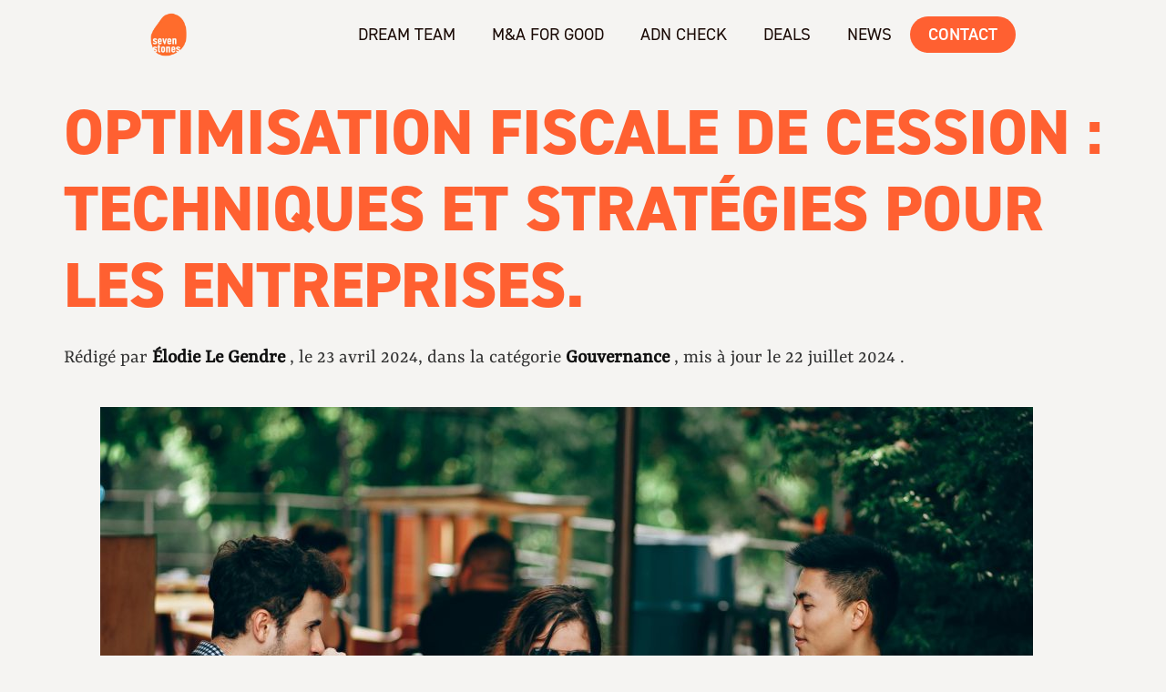

--- FILE ---
content_type: text/html; charset=UTF-8
request_url: https://sevenstones.fr/optimisation-fiscale-de-cession-techniques-et-strategies-pour-les-entreprises/
body_size: 48712
content:
<!doctype html><html dir="ltr" lang="fr-FR" prefix="og: https://ogp.me/ns#"><head><meta charset="UTF-8"><script defer src="[data-uri]"></script><script>(()=>{class RocketLazyLoadScripts{constructor(){this.v="2.0.4",this.userEvents=["keydown","keyup","mousedown","mouseup","mousemove","mouseover","mouseout","touchmove","touchstart","touchend","touchcancel","wheel","click","dblclick","input"],this.attributeEvents=["onblur","onclick","oncontextmenu","ondblclick","onfocus","onmousedown","onmouseenter","onmouseleave","onmousemove","onmouseout","onmouseover","onmouseup","onmousewheel","onscroll","onsubmit"]}async t(){this.i(),this.o(),/iP(ad|hone)/.test(navigator.userAgent)&&this.h(),this.u(),this.l(this),this.m(),this.k(this),this.p(this),this._(),await Promise.all([this.R(),this.L()]),this.lastBreath=Date.now(),this.S(this),this.P(),this.D(),this.O(),this.M(),await this.C(this.delayedScripts.normal),await this.C(this.delayedScripts.defer),await this.C(this.delayedScripts.async),await this.T(),await this.F(),await this.j(),await this.A(),window.dispatchEvent(new Event("rocket-allScriptsLoaded")),this.everythingLoaded=!0,this.lastTouchEnd&&await new Promise(t=>setTimeout(t,500-Date.now()+this.lastTouchEnd)),this.I(),this.H(),this.U(),this.W()}i(){this.CSPIssue=sessionStorage.getItem("rocketCSPIssue"),document.addEventListener("securitypolicyviolation",t=>{this.CSPIssue||"script-src-elem"!==t.violatedDirective||"data"!==t.blockedURI||(this.CSPIssue=!0,sessionStorage.setItem("rocketCSPIssue",!0))},{isRocket:!0})}o(){window.addEventListener("pageshow",t=>{this.persisted=t.persisted,this.realWindowLoadedFired=!0},{isRocket:!0}),window.addEventListener("pagehide",()=>{this.onFirstUserAction=null},{isRocket:!0})}h(){let t;function e(e){t=e}window.addEventListener("touchstart",e,{isRocket:!0}),window.addEventListener("touchend",function i(o){o.changedTouches[0]&&t.changedTouches[0]&&Math.abs(o.changedTouches[0].pageX-t.changedTouches[0].pageX)<10&&Math.abs(o.changedTouches[0].pageY-t.changedTouches[0].pageY)<10&&o.timeStamp-t.timeStamp<200&&(window.removeEventListener("touchstart",e,{isRocket:!0}),window.removeEventListener("touchend",i,{isRocket:!0}),"INPUT"===o.target.tagName&&"text"===o.target.type||(o.target.dispatchEvent(new TouchEvent("touchend",{target:o.target,bubbles:!0})),o.target.dispatchEvent(new MouseEvent("mouseover",{target:o.target,bubbles:!0})),o.target.dispatchEvent(new PointerEvent("click",{target:o.target,bubbles:!0,cancelable:!0,detail:1,clientX:o.changedTouches[0].clientX,clientY:o.changedTouches[0].clientY})),event.preventDefault()))},{isRocket:!0})}q(t){this.userActionTriggered||("mousemove"!==t.type||this.firstMousemoveIgnored?"keyup"===t.type||"mouseover"===t.type||"mouseout"===t.type||(this.userActionTriggered=!0,this.onFirstUserAction&&this.onFirstUserAction()):this.firstMousemoveIgnored=!0),"click"===t.type&&t.preventDefault(),t.stopPropagation(),t.stopImmediatePropagation(),"touchstart"===this.lastEvent&&"touchend"===t.type&&(this.lastTouchEnd=Date.now()),"click"===t.type&&(this.lastTouchEnd=0),this.lastEvent=t.type,t.composedPath&&t.composedPath()[0].getRootNode()instanceof ShadowRoot&&(t.rocketTarget=t.composedPath()[0]),this.savedUserEvents.push(t)}u(){this.savedUserEvents=[],this.userEventHandler=this.q.bind(this),this.userEvents.forEach(t=>window.addEventListener(t,this.userEventHandler,{passive:!1,isRocket:!0})),document.addEventListener("visibilitychange",this.userEventHandler,{isRocket:!0})}U(){this.userEvents.forEach(t=>window.removeEventListener(t,this.userEventHandler,{passive:!1,isRocket:!0})),document.removeEventListener("visibilitychange",this.userEventHandler,{isRocket:!0}),this.savedUserEvents.forEach(t=>{(t.rocketTarget||t.target).dispatchEvent(new window[t.constructor.name](t.type,t))})}m(){const t="return false",e=Array.from(this.attributeEvents,t=>"data-rocket-"+t),i="["+this.attributeEvents.join("],[")+"]",o="[data-rocket-"+this.attributeEvents.join("],[data-rocket-")+"]",s=(e,i,o)=>{o&&o!==t&&(e.setAttribute("data-rocket-"+i,o),e["rocket"+i]=new Function("event",o),e.setAttribute(i,t))};new MutationObserver(t=>{for(const n of t)"attributes"===n.type&&(n.attributeName.startsWith("data-rocket-")||this.everythingLoaded?n.attributeName.startsWith("data-rocket-")&&this.everythingLoaded&&this.N(n.target,n.attributeName.substring(12)):s(n.target,n.attributeName,n.target.getAttribute(n.attributeName))),"childList"===n.type&&n.addedNodes.forEach(t=>{if(t.nodeType===Node.ELEMENT_NODE)if(this.everythingLoaded)for(const i of[t,...t.querySelectorAll(o)])for(const t of i.getAttributeNames())e.includes(t)&&this.N(i,t.substring(12));else for(const e of[t,...t.querySelectorAll(i)])for(const t of e.getAttributeNames())this.attributeEvents.includes(t)&&s(e,t,e.getAttribute(t))})}).observe(document,{subtree:!0,childList:!0,attributeFilter:[...this.attributeEvents,...e]})}I(){this.attributeEvents.forEach(t=>{document.querySelectorAll("[data-rocket-"+t+"]").forEach(e=>{this.N(e,t)})})}N(t,e){const i=t.getAttribute("data-rocket-"+e);i&&(t.setAttribute(e,i),t.removeAttribute("data-rocket-"+e))}k(t){Object.defineProperty(HTMLElement.prototype,"onclick",{get(){return this.rocketonclick||null},set(e){this.rocketonclick=e,this.setAttribute(t.everythingLoaded?"onclick":"data-rocket-onclick","this.rocketonclick(event)")}})}S(t){function e(e,i){let o=e[i];e[i]=null,Object.defineProperty(e,i,{get:()=>o,set(s){t.everythingLoaded?o=s:e["rocket"+i]=o=s}})}e(document,"onreadystatechange"),e(window,"onload"),e(window,"onpageshow");try{Object.defineProperty(document,"readyState",{get:()=>t.rocketReadyState,set(e){t.rocketReadyState=e},configurable:!0}),document.readyState="loading"}catch(t){console.log("WPRocket DJE readyState conflict, bypassing")}}l(t){this.originalAddEventListener=EventTarget.prototype.addEventListener,this.originalRemoveEventListener=EventTarget.prototype.removeEventListener,this.savedEventListeners=[],EventTarget.prototype.addEventListener=function(e,i,o){o&&o.isRocket||!t.B(e,this)&&!t.userEvents.includes(e)||t.B(e,this)&&!t.userActionTriggered||e.startsWith("rocket-")||t.everythingLoaded?t.originalAddEventListener.call(this,e,i,o):(t.savedEventListeners.push({target:this,remove:!1,type:e,func:i,options:o}),"mouseenter"!==e&&"mouseleave"!==e||t.originalAddEventListener.call(this,e,t.savedUserEvents.push,o))},EventTarget.prototype.removeEventListener=function(e,i,o){o&&o.isRocket||!t.B(e,this)&&!t.userEvents.includes(e)||t.B(e,this)&&!t.userActionTriggered||e.startsWith("rocket-")||t.everythingLoaded?t.originalRemoveEventListener.call(this,e,i,o):t.savedEventListeners.push({target:this,remove:!0,type:e,func:i,options:o})}}J(t,e){this.savedEventListeners=this.savedEventListeners.filter(i=>{let o=i.type,s=i.target||window;return e!==o||t!==s||(this.B(o,s)&&(i.type="rocket-"+o),this.$(i),!1)})}H(){EventTarget.prototype.addEventListener=this.originalAddEventListener,EventTarget.prototype.removeEventListener=this.originalRemoveEventListener,this.savedEventListeners.forEach(t=>this.$(t))}$(t){t.remove?this.originalRemoveEventListener.call(t.target,t.type,t.func,t.options):this.originalAddEventListener.call(t.target,t.type,t.func,t.options)}p(t){let e;function i(e){return t.everythingLoaded?e:e.split(" ").map(t=>"load"===t||t.startsWith("load.")?"rocket-jquery-load":t).join(" ")}function o(o){function s(e){const s=o.fn[e];o.fn[e]=o.fn.init.prototype[e]=function(){return this[0]===window&&t.userActionTriggered&&("string"==typeof arguments[0]||arguments[0]instanceof String?arguments[0]=i(arguments[0]):"object"==typeof arguments[0]&&Object.keys(arguments[0]).forEach(t=>{const e=arguments[0][t];delete arguments[0][t],arguments[0][i(t)]=e})),s.apply(this,arguments),this}}if(o&&o.fn&&!t.allJQueries.includes(o)){const e={DOMContentLoaded:[],"rocket-DOMContentLoaded":[]};for(const t in e)document.addEventListener(t,()=>{e[t].forEach(t=>t())},{isRocket:!0});o.fn.ready=o.fn.init.prototype.ready=function(i){function s(){parseInt(o.fn.jquery)>2?setTimeout(()=>i.bind(document)(o)):i.bind(document)(o)}return"function"==typeof i&&(t.realDomReadyFired?!t.userActionTriggered||t.fauxDomReadyFired?s():e["rocket-DOMContentLoaded"].push(s):e.DOMContentLoaded.push(s)),o([])},s("on"),s("one"),s("off"),t.allJQueries.push(o)}e=o}t.allJQueries=[],o(window.jQuery),Object.defineProperty(window,"jQuery",{get:()=>e,set(t){o(t)}})}P(){const t=new Map;document.write=document.writeln=function(e){const i=document.currentScript,o=document.createRange(),s=i.parentElement;let n=t.get(i);void 0===n&&(n=i.nextSibling,t.set(i,n));const c=document.createDocumentFragment();o.setStart(c,0),c.appendChild(o.createContextualFragment(e)),s.insertBefore(c,n)}}async R(){return new Promise(t=>{this.userActionTriggered?t():this.onFirstUserAction=t})}async L(){return new Promise(t=>{document.addEventListener("DOMContentLoaded",()=>{this.realDomReadyFired=!0,t()},{isRocket:!0})})}async j(){return this.realWindowLoadedFired?Promise.resolve():new Promise(t=>{window.addEventListener("load",t,{isRocket:!0})})}M(){this.pendingScripts=[];this.scriptsMutationObserver=new MutationObserver(t=>{for(const e of t)e.addedNodes.forEach(t=>{"SCRIPT"!==t.tagName||t.noModule||t.isWPRocket||this.pendingScripts.push({script:t,promise:new Promise(e=>{const i=()=>{const i=this.pendingScripts.findIndex(e=>e.script===t);i>=0&&this.pendingScripts.splice(i,1),e()};t.addEventListener("load",i,{isRocket:!0}),t.addEventListener("error",i,{isRocket:!0}),setTimeout(i,1e3)})})})}),this.scriptsMutationObserver.observe(document,{childList:!0,subtree:!0})}async F(){await this.X(),this.pendingScripts.length?(await this.pendingScripts[0].promise,await this.F()):this.scriptsMutationObserver.disconnect()}D(){this.delayedScripts={normal:[],async:[],defer:[]},document.querySelectorAll("script[type$=rocketlazyloadscript]").forEach(t=>{t.hasAttribute("data-rocket-src")?t.hasAttribute("async")&&!1!==t.async?this.delayedScripts.async.push(t):t.hasAttribute("defer")&&!1!==t.defer||"module"===t.getAttribute("data-rocket-type")?this.delayedScripts.defer.push(t):this.delayedScripts.normal.push(t):this.delayedScripts.normal.push(t)})}async _(){await this.L();let t=[];document.querySelectorAll("script[type$=rocketlazyloadscript][data-rocket-src]").forEach(e=>{let i=e.getAttribute("data-rocket-src");if(i&&!i.startsWith("data:")){i.startsWith("//")&&(i=location.protocol+i);try{const o=new URL(i).origin;o!==location.origin&&t.push({src:o,crossOrigin:e.crossOrigin||"module"===e.getAttribute("data-rocket-type")})}catch(t){}}}),t=[...new Map(t.map(t=>[JSON.stringify(t),t])).values()],this.Y(t,"preconnect")}async G(t){if(await this.K(),!0!==t.noModule||!("noModule"in HTMLScriptElement.prototype))return new Promise(e=>{let i;function o(){(i||t).setAttribute("data-rocket-status","executed"),e()}try{if(navigator.userAgent.includes("Firefox/")||""===navigator.vendor||this.CSPIssue)i=document.createElement("script"),[...t.attributes].forEach(t=>{let e=t.nodeName;"type"!==e&&("data-rocket-type"===e&&(e="type"),"data-rocket-src"===e&&(e="src"),i.setAttribute(e,t.nodeValue))}),t.text&&(i.text=t.text),t.nonce&&(i.nonce=t.nonce),i.hasAttribute("src")?(i.addEventListener("load",o,{isRocket:!0}),i.addEventListener("error",()=>{i.setAttribute("data-rocket-status","failed-network"),e()},{isRocket:!0}),setTimeout(()=>{i.isConnected||e()},1)):(i.text=t.text,o()),i.isWPRocket=!0,t.parentNode.replaceChild(i,t);else{const i=t.getAttribute("data-rocket-type"),s=t.getAttribute("data-rocket-src");i?(t.type=i,t.removeAttribute("data-rocket-type")):t.removeAttribute("type"),t.addEventListener("load",o,{isRocket:!0}),t.addEventListener("error",i=>{this.CSPIssue&&i.target.src.startsWith("data:")?(console.log("WPRocket: CSP fallback activated"),t.removeAttribute("src"),this.G(t).then(e)):(t.setAttribute("data-rocket-status","failed-network"),e())},{isRocket:!0}),s?(t.fetchPriority="high",t.removeAttribute("data-rocket-src"),t.src=s):t.src="data:text/javascript;base64,"+window.btoa(unescape(encodeURIComponent(t.text)))}}catch(i){t.setAttribute("data-rocket-status","failed-transform"),e()}});t.setAttribute("data-rocket-status","skipped")}async C(t){const e=t.shift();return e?(e.isConnected&&await this.G(e),this.C(t)):Promise.resolve()}O(){this.Y([...this.delayedScripts.normal,...this.delayedScripts.defer,...this.delayedScripts.async],"preload")}Y(t,e){this.trash=this.trash||[];let i=!0;var o=document.createDocumentFragment();t.forEach(t=>{const s=t.getAttribute&&t.getAttribute("data-rocket-src")||t.src;if(s&&!s.startsWith("data:")){const n=document.createElement("link");n.href=s,n.rel=e,"preconnect"!==e&&(n.as="script",n.fetchPriority=i?"high":"low"),t.getAttribute&&"module"===t.getAttribute("data-rocket-type")&&(n.crossOrigin=!0),t.crossOrigin&&(n.crossOrigin=t.crossOrigin),t.integrity&&(n.integrity=t.integrity),t.nonce&&(n.nonce=t.nonce),o.appendChild(n),this.trash.push(n),i=!1}}),document.head.appendChild(o)}W(){this.trash.forEach(t=>t.remove())}async T(){try{document.readyState="interactive"}catch(t){}this.fauxDomReadyFired=!0;try{await this.K(),this.J(document,"readystatechange"),document.dispatchEvent(new Event("rocket-readystatechange")),await this.K(),document.rocketonreadystatechange&&document.rocketonreadystatechange(),await this.K(),this.J(document,"DOMContentLoaded"),document.dispatchEvent(new Event("rocket-DOMContentLoaded")),await this.K(),this.J(window,"DOMContentLoaded"),window.dispatchEvent(new Event("rocket-DOMContentLoaded"))}catch(t){console.error(t)}}async A(){try{document.readyState="complete"}catch(t){}try{await this.K(),this.J(document,"readystatechange"),document.dispatchEvent(new Event("rocket-readystatechange")),await this.K(),document.rocketonreadystatechange&&document.rocketonreadystatechange(),await this.K(),this.J(window,"load"),window.dispatchEvent(new Event("rocket-load")),await this.K(),window.rocketonload&&window.rocketonload(),await this.K(),this.allJQueries.forEach(t=>t(window).trigger("rocket-jquery-load")),await this.K(),this.J(window,"pageshow");const t=new Event("rocket-pageshow");t.persisted=this.persisted,window.dispatchEvent(t),await this.K(),window.rocketonpageshow&&window.rocketonpageshow({persisted:this.persisted})}catch(t){console.error(t)}}async K(){Date.now()-this.lastBreath>45&&(await this.X(),this.lastBreath=Date.now())}async X(){return document.hidden?new Promise(t=>setTimeout(t)):new Promise(t=>requestAnimationFrame(t))}B(t,e){return e===document&&"readystatechange"===t||(e===document&&"DOMContentLoaded"===t||(e===window&&"DOMContentLoaded"===t||(e===window&&"load"===t||e===window&&"pageshow"===t)))}static run(){(new RocketLazyLoadScripts).t()}}RocketLazyLoadScripts.run()})();</script> <meta name="viewport" content="width=device-width, initial-scale=1"><link rel="profile" href="https://gmpg.org/xfn/11"><meta name="description" content="Optimisation Fiscale de Cession : Techniques et Stratégies pour les Entreprises La Fiscalité des Entreprises : Un Climat d&#039;Incertitude Notre monde croule sous les injonctions régulières de faux prophètes. En matière de fiscalité des entreprises, nombre d’entre eux semblent avoir élu domicile à Bercy. La cacophonie succède aux revirements, laissant une triste impression de déjà" /><meta name="robots" content="max-image-preview:large" /><meta name="author" content="Élodie Le Gendre"/><link rel="canonical" href="https://sevenstones.fr/optimisation-fiscale-de-cession-techniques-et-strategies-pour-les-entreprises/" /><meta name="generator" content="All in One SEO (AIOSEO) 4.8.9" /><meta property="og:locale" content="fr_FR" /><meta property="og:site_name" content="Sevenstones - M&amp;A for Good" /><meta property="og:type" content="article" /><meta property="og:title" content="Optimisation fiscale de cession : Techniques et stratégies pour les entreprises. - Sevenstones" /><meta property="og:description" content="Optimisation Fiscale de Cession : Techniques et Stratégies pour les Entreprises La Fiscalité des Entreprises : Un Climat d&#039;Incertitude Notre monde croule sous les injonctions régulières de faux prophètes. En matière de fiscalité des entreprises, nombre d’entre eux semblent avoir élu domicile à Bercy. La cacophonie succède aux revirements, laissant une triste impression de déjà" /><meta property="og:url" content="https://sevenstones.fr/optimisation-fiscale-de-cession-techniques-et-strategies-pour-les-entreprises/" /><meta property="og:image" content="https://sevenstones.fr/wp-content/uploads/2023/02/Sevenstones-logook.png" /><meta property="og:image:secure_url" content="https://sevenstones.fr/wp-content/uploads/2023/02/Sevenstones-logook.png" /><meta property="og:image:width" content="257" /><meta property="og:image:height" content="312" /><meta property="article:published_time" content="2024-04-23T12:57:21+00:00" /><meta property="article:modified_time" content="2024-07-22T09:37:48+00:00" /><meta name="twitter:card" content="summary_large_image" /><meta name="twitter:title" content="Optimisation fiscale de cession : Techniques et stratégies pour les entreprises. - Sevenstones" /><meta name="twitter:description" content="Optimisation Fiscale de Cession : Techniques et Stratégies pour les Entreprises La Fiscalité des Entreprises : Un Climat d&#039;Incertitude Notre monde croule sous les injonctions régulières de faux prophètes. En matière de fiscalité des entreprises, nombre d’entre eux semblent avoir élu domicile à Bercy. La cacophonie succède aux revirements, laissant une triste impression de déjà" /><meta name="twitter:image" content="https://sevenstones.fr/wp-content/uploads/2023/02/Sevenstones-logook.png" /> <script type="application/ld+json" class="aioseo-schema">{"@context":"https:\/\/schema.org","@graph":[{"@type":"BlogPosting","@id":"https:\/\/sevenstones.fr\/optimisation-fiscale-de-cession-techniques-et-strategies-pour-les-entreprises\/#blogposting","name":"Optimisation fiscale de cession : Techniques et strat\u00e9gies pour les entreprises. - Sevenstones","headline":"Optimisation fiscale de cession : Techniques et strat\u00e9gies pour les entreprises.","author":{"@id":"https:\/\/sevenstones.fr\/author\/elodie-legendre\/#author"},"publisher":{"@id":"https:\/\/sevenstones.fr\/#organization"},"image":{"@type":"ImageObject","url":"https:\/\/sevenstones.fr\/wp-content\/uploads\/2024\/04\/pexels-wildlittlethingsphoto-933964-scaled.jpg","width":2048,"height":1365},"datePublished":"2024-04-23T12:57:21+00:00","dateModified":"2024-07-22T09:37:48+00:00","inLanguage":"fr-FR","mainEntityOfPage":{"@id":"https:\/\/sevenstones.fr\/optimisation-fiscale-de-cession-techniques-et-strategies-pour-les-entreprises\/#webpage"},"isPartOf":{"@id":"https:\/\/sevenstones.fr\/optimisation-fiscale-de-cession-techniques-et-strategies-pour-les-entreprises\/#webpage"},"articleSection":"Gouvernance"},{"@type":"BreadcrumbList","@id":"https:\/\/sevenstones.fr\/optimisation-fiscale-de-cession-techniques-et-strategies-pour-les-entreprises\/#breadcrumblist","itemListElement":[{"@type":"ListItem","@id":"https:\/\/sevenstones.fr#listItem","position":1,"name":"Home","item":"https:\/\/sevenstones.fr","nextItem":{"@type":"ListItem","@id":"https:\/\/sevenstones.fr\/categories\/gouvernance\/#listItem","name":"Gouvernance"}},{"@type":"ListItem","@id":"https:\/\/sevenstones.fr\/categories\/gouvernance\/#listItem","position":2,"name":"Gouvernance","item":"https:\/\/sevenstones.fr\/categories\/gouvernance\/","nextItem":{"@type":"ListItem","@id":"https:\/\/sevenstones.fr\/optimisation-fiscale-de-cession-techniques-et-strategies-pour-les-entreprises\/#listItem","name":"Optimisation fiscale de cession : Techniques et strat\u00e9gies pour les entreprises."},"previousItem":{"@type":"ListItem","@id":"https:\/\/sevenstones.fr#listItem","name":"Home"}},{"@type":"ListItem","@id":"https:\/\/sevenstones.fr\/optimisation-fiscale-de-cession-techniques-et-strategies-pour-les-entreprises\/#listItem","position":3,"name":"Optimisation fiscale de cession : Techniques et strat\u00e9gies pour les entreprises.","previousItem":{"@type":"ListItem","@id":"https:\/\/sevenstones.fr\/categories\/gouvernance\/#listItem","name":"Gouvernance"}}]},{"@type":"Organization","@id":"https:\/\/sevenstones.fr\/#organization","name":"Sevenstones","description":"M&A for Good","url":"https:\/\/sevenstones.fr\/","logo":{"@type":"ImageObject","url":"https:\/\/sevenstones.fr\/wp-content\/uploads\/2023\/02\/Sevenstones-logook.png","@id":"https:\/\/sevenstones.fr\/optimisation-fiscale-de-cession-techniques-et-strategies-pour-les-entreprises\/#organizationLogo","width":257,"height":312},"image":{"@id":"https:\/\/sevenstones.fr\/optimisation-fiscale-de-cession-techniques-et-strategies-pour-les-entreprises\/#organizationLogo"}},{"@type":"Person","@id":"https:\/\/sevenstones.fr\/author\/elodie-legendre\/#author","url":"https:\/\/sevenstones.fr\/author\/elodie-legendre\/","name":"\u00c9lodie Le Gendre","image":{"@type":"ImageObject","@id":"https:\/\/sevenstones.fr\/optimisation-fiscale-de-cession-techniques-et-strategies-pour-les-entreprises\/#authorImage","url":"https:\/\/secure.gravatar.com\/avatar\/19d7fa38c6bc7a3b01ba1279d508e308bf174148b1fc89fcaf68aa3199248637?s=96&d=mm&r=g","width":96,"height":96,"caption":"\u00c9lodie Le Gendre"}},{"@type":"WebPage","@id":"https:\/\/sevenstones.fr\/optimisation-fiscale-de-cession-techniques-et-strategies-pour-les-entreprises\/#webpage","url":"https:\/\/sevenstones.fr\/optimisation-fiscale-de-cession-techniques-et-strategies-pour-les-entreprises\/","name":"Optimisation fiscale de cession : Techniques et strat\u00e9gies pour les entreprises. - Sevenstones","description":"Optimisation Fiscale de Cession : Techniques et Strat\u00e9gies pour les Entreprises La Fiscalit\u00e9 des Entreprises : Un Climat d'Incertitude Notre monde croule sous les injonctions r\u00e9guli\u00e8res de faux proph\u00e8tes. En mati\u00e8re de fiscalit\u00e9 des entreprises, nombre d\u2019entre eux semblent avoir \u00e9lu domicile \u00e0 Bercy. La cacophonie succ\u00e8de aux revirements, laissant une triste impression de d\u00e9j\u00e0","inLanguage":"fr-FR","isPartOf":{"@id":"https:\/\/sevenstones.fr\/#website"},"breadcrumb":{"@id":"https:\/\/sevenstones.fr\/optimisation-fiscale-de-cession-techniques-et-strategies-pour-les-entreprises\/#breadcrumblist"},"author":{"@id":"https:\/\/sevenstones.fr\/author\/elodie-legendre\/#author"},"creator":{"@id":"https:\/\/sevenstones.fr\/author\/elodie-legendre\/#author"},"image":{"@type":"ImageObject","url":"https:\/\/sevenstones.fr\/wp-content\/uploads\/2024\/04\/pexels-wildlittlethingsphoto-933964-scaled.jpg","@id":"https:\/\/sevenstones.fr\/optimisation-fiscale-de-cession-techniques-et-strategies-pour-les-entreprises\/#mainImage","width":2048,"height":1365},"primaryImageOfPage":{"@id":"https:\/\/sevenstones.fr\/optimisation-fiscale-de-cession-techniques-et-strategies-pour-les-entreprises\/#mainImage"},"datePublished":"2024-04-23T12:57:21+00:00","dateModified":"2024-07-22T09:37:48+00:00"},{"@type":"WebSite","@id":"https:\/\/sevenstones.fr\/#website","url":"https:\/\/sevenstones.fr\/","name":"Sevenstones","description":"M&A for Good","inLanguage":"fr-FR","publisher":{"@id":"https:\/\/sevenstones.fr\/#organization"}}]}</script> <title>Optimisation fiscale de cession : Techniques et stratégies pour les entreprises. - Sevenstones</title><link crossorigin data-rocket-preconnect href="https://www.googletagmanager.com" rel="preconnect"><link crossorigin data-rocket-preconnect href="https://use.typekit.net" rel="preconnect"><link crossorigin data-rocket-preload as="font" href="https://use.typekit.net/af/c2b6e5/00000000000000007735afee/30/l?primer=7cdcb44be4a7db8877ffa5c0007b8dd865b3bbc383831fe2ea177f62257a9191&#038;fvd=n4&#038;v=3" rel="preload"><link crossorigin data-rocket-preload as="font" href="https://use.typekit.net/af/2bc98d/00000000000000007735aff1/30/l?primer=7cdcb44be4a7db8877ffa5c0007b8dd865b3bbc383831fe2ea177f62257a9191&#038;fvd=n6&#038;v=3" rel="preload"><link crossorigin data-rocket-preload as="font" href="https://use.typekit.net/af/1fe1ce/00000000000000007735aff6/30/l?primer=7cdcb44be4a7db8877ffa5c0007b8dd865b3bbc383831fe2ea177f62257a9191&#038;fvd=n7&#038;v=3" rel="preload"><link crossorigin data-rocket-preload as="font" href="https://use.typekit.net/af/dc88f0/00000000000000007735aff7/30/l?primer=7cdcb44be4a7db8877ffa5c0007b8dd865b3bbc383831fe2ea177f62257a9191&#038;fvd=n8&#038;v=3" rel="preload"><link crossorigin data-rocket-preload as="font" href="https://sevenstones.fr/wp-content/plugins/elementor/assets/lib/eicons/fonts/eicons.woff2?5.36.0" rel="preload"><link crossorigin data-rocket-preload as="font" href="https://sevenstones.fr/wp-content/uploads/2023/02/Rasa-Regular.ttf" rel="preload"><link crossorigin data-rocket-preload as="font" href="https://sevenstones.fr/wp-content/plugins/elementor/assets/lib/font-awesome/webfonts/fa-solid-900.woff2" rel="preload"><style id="wpr-usedcss">@font-face{font-family:din-2014;src:url("https://use.typekit.net/af/c2b6e5/00000000000000007735afee/30/l?primer=7cdcb44be4a7db8877ffa5c0007b8dd865b3bbc383831fe2ea177f62257a9191&fvd=n4&v=3") format("woff2"),url("https://use.typekit.net/af/c2b6e5/00000000000000007735afee/30/d?primer=7cdcb44be4a7db8877ffa5c0007b8dd865b3bbc383831fe2ea177f62257a9191&fvd=n4&v=3") format("woff"),url("https://use.typekit.net/af/c2b6e5/00000000000000007735afee/30/a?primer=7cdcb44be4a7db8877ffa5c0007b8dd865b3bbc383831fe2ea177f62257a9191&fvd=n4&v=3") format("opentype");font-display:swap;font-style:normal;font-weight:400;font-stretch:normal}@font-face{font-family:din-2014;src:url("https://use.typekit.net/af/2bc98d/00000000000000007735aff1/30/l?primer=7cdcb44be4a7db8877ffa5c0007b8dd865b3bbc383831fe2ea177f62257a9191&fvd=n6&v=3") format("woff2"),url("https://use.typekit.net/af/2bc98d/00000000000000007735aff1/30/d?primer=7cdcb44be4a7db8877ffa5c0007b8dd865b3bbc383831fe2ea177f62257a9191&fvd=n6&v=3") format("woff"),url("https://use.typekit.net/af/2bc98d/00000000000000007735aff1/30/a?primer=7cdcb44be4a7db8877ffa5c0007b8dd865b3bbc383831fe2ea177f62257a9191&fvd=n6&v=3") format("opentype");font-display:swap;font-style:normal;font-weight:600;font-stretch:normal}@font-face{font-family:din-2014;src:url("https://use.typekit.net/af/1fe1ce/00000000000000007735aff6/30/l?primer=7cdcb44be4a7db8877ffa5c0007b8dd865b3bbc383831fe2ea177f62257a9191&fvd=n7&v=3") format("woff2"),url("https://use.typekit.net/af/1fe1ce/00000000000000007735aff6/30/d?primer=7cdcb44be4a7db8877ffa5c0007b8dd865b3bbc383831fe2ea177f62257a9191&fvd=n7&v=3") format("woff"),url("https://use.typekit.net/af/1fe1ce/00000000000000007735aff6/30/a?primer=7cdcb44be4a7db8877ffa5c0007b8dd865b3bbc383831fe2ea177f62257a9191&fvd=n7&v=3") format("opentype");font-display:swap;font-style:normal;font-weight:700;font-stretch:normal}@font-face{font-family:din-2014;src:url("https://use.typekit.net/af/dc88f0/00000000000000007735aff7/30/l?primer=7cdcb44be4a7db8877ffa5c0007b8dd865b3bbc383831fe2ea177f62257a9191&fvd=n8&v=3") format("woff2"),url("https://use.typekit.net/af/dc88f0/00000000000000007735aff7/30/d?primer=7cdcb44be4a7db8877ffa5c0007b8dd865b3bbc383831fe2ea177f62257a9191&fvd=n8&v=3") format("woff"),url("https://use.typekit.net/af/dc88f0/00000000000000007735aff7/30/a?primer=7cdcb44be4a7db8877ffa5c0007b8dd865b3bbc383831fe2ea177f62257a9191&fvd=n8&v=3") format("opentype");font-display:swap;font-style:normal;font-weight:800;font-stretch:normal}img:is([sizes=auto i],[sizes^="auto," i]){contain-intrinsic-size:3000px 1500px}img.emoji{display:inline!important;border:none!important;box-shadow:none!important;height:1em!important;width:1em!important;margin:0 .07em!important;vertical-align:-.1em!important;background:0 0!important;padding:0!important}:where(.wp-block-button__link){border-radius:9999px;box-shadow:none;padding:calc(.667em + 2px) calc(1.333em + 2px);text-decoration:none}:root :where(.wp-block-button .wp-block-button__link.is-style-outline),:root :where(.wp-block-button.is-style-outline>.wp-block-button__link){border:2px solid;padding:.667em 1.333em}:root :where(.wp-block-button .wp-block-button__link.is-style-outline:not(.has-text-color)),:root :where(.wp-block-button.is-style-outline>.wp-block-button__link:not(.has-text-color)){color:currentColor}:root :where(.wp-block-button .wp-block-button__link.is-style-outline:not(.has-background)),:root :where(.wp-block-button.is-style-outline>.wp-block-button__link:not(.has-background)){background-color:initial;background-image:none}:where(.wp-block-calendar table:not(.has-background) th){background:#ddd}:where(.wp-block-columns){margin-bottom:1.75em}:where(.wp-block-columns.has-background){padding:1.25em 2.375em}:where(.wp-block-post-comments input[type=submit]){border:none}:where(.wp-block-cover-image:not(.has-text-color)),:where(.wp-block-cover:not(.has-text-color)){color:#fff}:where(.wp-block-cover-image.is-light:not(.has-text-color)),:where(.wp-block-cover.is-light:not(.has-text-color)){color:#000}:root :where(.wp-block-cover h1:not(.has-text-color)),:root :where(.wp-block-cover h2:not(.has-text-color)),:root :where(.wp-block-cover h3:not(.has-text-color)),:root :where(.wp-block-cover h4:not(.has-text-color)),:root :where(.wp-block-cover h5:not(.has-text-color)),:root :where(.wp-block-cover h6:not(.has-text-color)),:root :where(.wp-block-cover p:not(.has-text-color)){color:inherit}:where(.wp-block-file){margin-bottom:1.5em}:where(.wp-block-file__button){border-radius:2em;display:inline-block;padding:.5em 1em}:where(.wp-block-file__button):where(a):active,:where(.wp-block-file__button):where(a):focus,:where(.wp-block-file__button):where(a):hover,:where(.wp-block-file__button):where(a):visited{box-shadow:none;color:#fff;opacity:.85;text-decoration:none}:where(.wp-block-form-input__input){font-size:1em;margin-bottom:.5em;padding:0 .5em}:where(.wp-block-form-input__input)[type=date],:where(.wp-block-form-input__input)[type=datetime-local],:where(.wp-block-form-input__input)[type=datetime],:where(.wp-block-form-input__input)[type=email],:where(.wp-block-form-input__input)[type=month],:where(.wp-block-form-input__input)[type=number],:where(.wp-block-form-input__input)[type=password],:where(.wp-block-form-input__input)[type=search],:where(.wp-block-form-input__input)[type=tel],:where(.wp-block-form-input__input)[type=text],:where(.wp-block-form-input__input)[type=time],:where(.wp-block-form-input__input)[type=url],:where(.wp-block-form-input__input)[type=week]{border-style:solid;border-width:1px;line-height:2;min-height:2em}:where(.wp-block-group.wp-block-group-is-layout-constrained){position:relative}:where(.wp-block-latest-comments:not([style*=line-height] .wp-block-latest-comments__comment)){line-height:1.1}:where(.wp-block-latest-comments:not([style*=line-height] .wp-block-latest-comments__comment-excerpt p)){line-height:1.8}:root :where(.wp-block-latest-posts.is-grid){padding:0}:root :where(.wp-block-latest-posts.wp-block-latest-posts__list){padding-left:0}:where(.wp-block-navigation.has-background .wp-block-navigation-item a:not(.wp-element-button)),:where(.wp-block-navigation.has-background .wp-block-navigation-submenu a:not(.wp-element-button)){padding:.5em 1em}:where(.wp-block-navigation .wp-block-navigation__submenu-container .wp-block-navigation-item a:not(.wp-element-button)),:where(.wp-block-navigation .wp-block-navigation__submenu-container .wp-block-navigation-submenu a:not(.wp-element-button)),:where(.wp-block-navigation .wp-block-navigation__submenu-container .wp-block-navigation-submenu button.wp-block-navigation-item__content),:where(.wp-block-navigation .wp-block-navigation__submenu-container .wp-block-pages-list__item button.wp-block-navigation-item__content){padding:.5em 1em}:where(.wp-block-post-comments-form input:not([type=submit])),:where(.wp-block-post-comments-form textarea){border:1px solid #949494;font-family:inherit;font-size:1em}:where(.wp-block-post-comments-form input:where(:not([type=submit]):not([type=checkbox]))),:where(.wp-block-post-comments-form textarea){padding:calc(.667em + 2px)}:where(.wp-block-post-excerpt){box-sizing:border-box;margin-bottom:var(--wp--style--block-gap);margin-top:var(--wp--style--block-gap)}:where(.wp-block-preformatted.has-background){padding:1.25em 2.375em}.wp-block-quote{box-sizing:border-box}.wp-block-quote{overflow-wrap:break-word}:where(.wp-block-search__button){border:1px solid #ccc;padding:6px 10px}:where(.wp-block-search__input){appearance:none;border:1px solid #949494;flex-grow:1;font-family:inherit;font-size:inherit;font-style:inherit;font-weight:inherit;letter-spacing:inherit;line-height:inherit;margin-left:0;margin-right:0;min-width:3rem;padding:8px;text-decoration:unset!important;text-transform:inherit}:where(.wp-block-search__button-inside .wp-block-search__inside-wrapper){background-color:#fff;border:1px solid #949494;box-sizing:border-box;padding:4px}:where(.wp-block-search__button-inside .wp-block-search__inside-wrapper) .wp-block-search__input{border:none;border-radius:0;padding:0 4px}:where(.wp-block-search__button-inside .wp-block-search__inside-wrapper) .wp-block-search__input:focus{outline:0}:where(.wp-block-search__button-inside .wp-block-search__inside-wrapper) :where(.wp-block-search__button){padding:4px 8px}:root :where(.wp-block-separator.is-style-dots){height:auto;line-height:1;text-align:center}:root :where(.wp-block-separator.is-style-dots):before{color:currentColor;content:"···";font-family:serif;font-size:1.5em;letter-spacing:2em;padding-left:2em}:root :where(.wp-block-site-logo.is-style-rounded){border-radius:9999px}:where(.wp-block-social-links:not(.is-style-logos-only)) .wp-social-link{background-color:#f0f0f0;color:#444}:where(.wp-block-social-links:not(.is-style-logos-only)) .wp-social-link-amazon{background-color:#f90;color:#fff}:where(.wp-block-social-links:not(.is-style-logos-only)) .wp-social-link-bandcamp{background-color:#1ea0c3;color:#fff}:where(.wp-block-social-links:not(.is-style-logos-only)) .wp-social-link-behance{background-color:#0757fe;color:#fff}:where(.wp-block-social-links:not(.is-style-logos-only)) .wp-social-link-bluesky{background-color:#0a7aff;color:#fff}:where(.wp-block-social-links:not(.is-style-logos-only)) .wp-social-link-codepen{background-color:#1e1f26;color:#fff}:where(.wp-block-social-links:not(.is-style-logos-only)) .wp-social-link-deviantart{background-color:#02e49b;color:#fff}:where(.wp-block-social-links:not(.is-style-logos-only)) .wp-social-link-discord{background-color:#5865f2;color:#fff}:where(.wp-block-social-links:not(.is-style-logos-only)) .wp-social-link-dribbble{background-color:#e94c89;color:#fff}:where(.wp-block-social-links:not(.is-style-logos-only)) .wp-social-link-dropbox{background-color:#4280ff;color:#fff}:where(.wp-block-social-links:not(.is-style-logos-only)) .wp-social-link-etsy{background-color:#f45800;color:#fff}:where(.wp-block-social-links:not(.is-style-logos-only)) .wp-social-link-facebook{background-color:#0866ff;color:#fff}:where(.wp-block-social-links:not(.is-style-logos-only)) .wp-social-link-fivehundredpx{background-color:#000;color:#fff}:where(.wp-block-social-links:not(.is-style-logos-only)) .wp-social-link-flickr{background-color:#0461dd;color:#fff}:where(.wp-block-social-links:not(.is-style-logos-only)) .wp-social-link-foursquare{background-color:#e65678;color:#fff}:where(.wp-block-social-links:not(.is-style-logos-only)) .wp-social-link-github{background-color:#24292d;color:#fff}:where(.wp-block-social-links:not(.is-style-logos-only)) .wp-social-link-goodreads{background-color:#eceadd;color:#382110}:where(.wp-block-social-links:not(.is-style-logos-only)) .wp-social-link-google{background-color:#ea4434;color:#fff}:where(.wp-block-social-links:not(.is-style-logos-only)) .wp-social-link-gravatar{background-color:#1d4fc4;color:#fff}:where(.wp-block-social-links:not(.is-style-logos-only)) .wp-social-link-instagram{background-color:#f00075;color:#fff}:where(.wp-block-social-links:not(.is-style-logos-only)) .wp-social-link-lastfm{background-color:#e21b24;color:#fff}:where(.wp-block-social-links:not(.is-style-logos-only)) .wp-social-link-linkedin{background-color:#0d66c2;color:#fff}:where(.wp-block-social-links:not(.is-style-logos-only)) .wp-social-link-mastodon{background-color:#3288d4;color:#fff}:where(.wp-block-social-links:not(.is-style-logos-only)) .wp-social-link-medium{background-color:#000;color:#fff}:where(.wp-block-social-links:not(.is-style-logos-only)) .wp-social-link-meetup{background-color:#f6405f;color:#fff}:where(.wp-block-social-links:not(.is-style-logos-only)) .wp-social-link-patreon{background-color:#000;color:#fff}:where(.wp-block-social-links:not(.is-style-logos-only)) .wp-social-link-pinterest{background-color:#e60122;color:#fff}:where(.wp-block-social-links:not(.is-style-logos-only)) .wp-social-link-pocket{background-color:#ef4155;color:#fff}:where(.wp-block-social-links:not(.is-style-logos-only)) .wp-social-link-reddit{background-color:#ff4500;color:#fff}:where(.wp-block-social-links:not(.is-style-logos-only)) .wp-social-link-skype{background-color:#0478d7;color:#fff}:where(.wp-block-social-links:not(.is-style-logos-only)) .wp-social-link-snapchat{background-color:#fefc00;color:#fff;stroke:#000}:where(.wp-block-social-links:not(.is-style-logos-only)) .wp-social-link-soundcloud{background-color:#ff5600;color:#fff}:where(.wp-block-social-links:not(.is-style-logos-only)) .wp-social-link-spotify{background-color:#1bd760;color:#fff}:where(.wp-block-social-links:not(.is-style-logos-only)) .wp-social-link-telegram{background-color:#2aabee;color:#fff}:where(.wp-block-social-links:not(.is-style-logos-only)) .wp-social-link-threads{background-color:#000;color:#fff}:where(.wp-block-social-links:not(.is-style-logos-only)) .wp-social-link-tiktok{background-color:#000;color:#fff}:where(.wp-block-social-links:not(.is-style-logos-only)) .wp-social-link-tumblr{background-color:#011835;color:#fff}:where(.wp-block-social-links:not(.is-style-logos-only)) .wp-social-link-twitch{background-color:#6440a4;color:#fff}:where(.wp-block-social-links:not(.is-style-logos-only)) .wp-social-link-twitter{background-color:#1da1f2;color:#fff}:where(.wp-block-social-links:not(.is-style-logos-only)) .wp-social-link-vimeo{background-color:#1eb7ea;color:#fff}:where(.wp-block-social-links:not(.is-style-logos-only)) .wp-social-link-vk{background-color:#4680c2;color:#fff}:where(.wp-block-social-links:not(.is-style-logos-only)) .wp-social-link-wordpress{background-color:#3499cd;color:#fff}:where(.wp-block-social-links:not(.is-style-logos-only)) .wp-social-link-whatsapp{background-color:#25d366;color:#fff}:where(.wp-block-social-links:not(.is-style-logos-only)) .wp-social-link-x{background-color:#000;color:#fff}:where(.wp-block-social-links:not(.is-style-logos-only)) .wp-social-link-yelp{background-color:#d32422;color:#fff}:where(.wp-block-social-links:not(.is-style-logos-only)) .wp-social-link-youtube{background-color:red;color:#fff}:where(.wp-block-social-links.is-style-logos-only) .wp-social-link{background:0 0}:where(.wp-block-social-links.is-style-logos-only) .wp-social-link svg{height:1.25em;width:1.25em}:where(.wp-block-social-links.is-style-logos-only) .wp-social-link-amazon{color:#f90}:where(.wp-block-social-links.is-style-logos-only) .wp-social-link-bandcamp{color:#1ea0c3}:where(.wp-block-social-links.is-style-logos-only) .wp-social-link-behance{color:#0757fe}:where(.wp-block-social-links.is-style-logos-only) .wp-social-link-bluesky{color:#0a7aff}:where(.wp-block-social-links.is-style-logos-only) .wp-social-link-codepen{color:#1e1f26}:where(.wp-block-social-links.is-style-logos-only) .wp-social-link-deviantart{color:#02e49b}:where(.wp-block-social-links.is-style-logos-only) .wp-social-link-discord{color:#5865f2}:where(.wp-block-social-links.is-style-logos-only) .wp-social-link-dribbble{color:#e94c89}:where(.wp-block-social-links.is-style-logos-only) .wp-social-link-dropbox{color:#4280ff}:where(.wp-block-social-links.is-style-logos-only) .wp-social-link-etsy{color:#f45800}:where(.wp-block-social-links.is-style-logos-only) .wp-social-link-facebook{color:#0866ff}:where(.wp-block-social-links.is-style-logos-only) .wp-social-link-fivehundredpx{color:#000}:where(.wp-block-social-links.is-style-logos-only) .wp-social-link-flickr{color:#0461dd}:where(.wp-block-social-links.is-style-logos-only) .wp-social-link-foursquare{color:#e65678}:where(.wp-block-social-links.is-style-logos-only) .wp-social-link-github{color:#24292d}:where(.wp-block-social-links.is-style-logos-only) .wp-social-link-goodreads{color:#382110}:where(.wp-block-social-links.is-style-logos-only) .wp-social-link-google{color:#ea4434}:where(.wp-block-social-links.is-style-logos-only) .wp-social-link-gravatar{color:#1d4fc4}:where(.wp-block-social-links.is-style-logos-only) .wp-social-link-instagram{color:#f00075}:where(.wp-block-social-links.is-style-logos-only) .wp-social-link-lastfm{color:#e21b24}:where(.wp-block-social-links.is-style-logos-only) .wp-social-link-linkedin{color:#0d66c2}:where(.wp-block-social-links.is-style-logos-only) .wp-social-link-mastodon{color:#3288d4}:where(.wp-block-social-links.is-style-logos-only) .wp-social-link-medium{color:#000}:where(.wp-block-social-links.is-style-logos-only) .wp-social-link-meetup{color:#f6405f}:where(.wp-block-social-links.is-style-logos-only) .wp-social-link-patreon{color:#000}:where(.wp-block-social-links.is-style-logos-only) .wp-social-link-pinterest{color:#e60122}:where(.wp-block-social-links.is-style-logos-only) .wp-social-link-pocket{color:#ef4155}:where(.wp-block-social-links.is-style-logos-only) .wp-social-link-reddit{color:#ff4500}:where(.wp-block-social-links.is-style-logos-only) .wp-social-link-skype{color:#0478d7}:where(.wp-block-social-links.is-style-logos-only) .wp-social-link-snapchat{color:#fff;stroke:#000}:where(.wp-block-social-links.is-style-logos-only) .wp-social-link-soundcloud{color:#ff5600}:where(.wp-block-social-links.is-style-logos-only) .wp-social-link-spotify{color:#1bd760}:where(.wp-block-social-links.is-style-logos-only) .wp-social-link-telegram{color:#2aabee}:where(.wp-block-social-links.is-style-logos-only) .wp-social-link-threads{color:#000}:where(.wp-block-social-links.is-style-logos-only) .wp-social-link-tiktok{color:#000}:where(.wp-block-social-links.is-style-logos-only) .wp-social-link-tumblr{color:#011835}:where(.wp-block-social-links.is-style-logos-only) .wp-social-link-twitch{color:#6440a4}:where(.wp-block-social-links.is-style-logos-only) .wp-social-link-twitter{color:#1da1f2}:where(.wp-block-social-links.is-style-logos-only) .wp-social-link-vimeo{color:#1eb7ea}:where(.wp-block-social-links.is-style-logos-only) .wp-social-link-vk{color:#4680c2}:where(.wp-block-social-links.is-style-logos-only) .wp-social-link-whatsapp{color:#25d366}:where(.wp-block-social-links.is-style-logos-only) .wp-social-link-wordpress{color:#3499cd}:where(.wp-block-social-links.is-style-logos-only) .wp-social-link-x{color:#000}:where(.wp-block-social-links.is-style-logos-only) .wp-social-link-yelp{color:#d32422}:where(.wp-block-social-links.is-style-logos-only) .wp-social-link-youtube{color:red}:root :where(.wp-block-social-links .wp-social-link a){padding:.25em}:root :where(.wp-block-social-links.is-style-logos-only .wp-social-link a){padding:0}:root :where(.wp-block-social-links.is-style-pill-shape .wp-social-link a){padding-left:.6666666667em;padding-right:.6666666667em}:root :where(.wp-block-tag-cloud.is-style-outline){display:flex;flex-wrap:wrap;gap:1ch}:root :where(.wp-block-tag-cloud.is-style-outline a){border:1px solid;font-size:unset!important;margin-right:0;padding:1ch 2ch;text-decoration:none!important}:root :where(.wp-block-table-of-contents){box-sizing:border-box}:where(.wp-block-term-description){box-sizing:border-box;margin-bottom:var(--wp--style--block-gap);margin-top:var(--wp--style--block-gap)}:where(pre.wp-block-verse){font-family:inherit}:root{--wp-block-synced-color:#7a00df;--wp-block-synced-color--rgb:122,0,223;--wp-bound-block-color:var(--wp-block-synced-color);--wp-editor-canvas-background:#ddd;--wp-admin-theme-color:#007cba;--wp-admin-theme-color--rgb:0,124,186;--wp-admin-theme-color-darker-10:#006ba1;--wp-admin-theme-color-darker-10--rgb:0,107,160.5;--wp-admin-theme-color-darker-20:#005a87;--wp-admin-theme-color-darker-20--rgb:0,90,135;--wp-admin-border-width-focus:2px}@media (min-resolution:192dpi){:root{--wp-admin-border-width-focus:1.5px}}:root{--wp--preset--font-size--normal:16px;--wp--preset--font-size--huge:42px}.screen-reader-text{border:0;clip-path:inset(50%);height:1px;margin:-1px;overflow:hidden;padding:0;position:absolute;width:1px;word-wrap:normal!important}.screen-reader-text:focus{background-color:#ddd;clip-path:none;color:#444;display:block;font-size:1em;height:auto;left:5px;line-height:normal;padding:15px 23px 14px;text-decoration:none;top:5px;width:auto;z-index:100000}html :where(.has-border-color){border-style:solid}html :where([style*=border-top-color]){border-top-style:solid}html :where([style*=border-right-color]){border-right-style:solid}html :where([style*=border-bottom-color]){border-bottom-style:solid}html :where([style*=border-left-color]){border-left-style:solid}html :where([style*=border-width]){border-style:solid}html :where([style*=border-top-width]){border-top-style:solid}html :where([style*=border-right-width]){border-right-style:solid}html :where([style*=border-bottom-width]){border-bottom-style:solid}html :where([style*=border-left-width]){border-left-style:solid}html :where(img[class*=wp-image-]){height:auto;max-width:100%}:where(figure){margin:0 0 1em}html :where(.is-position-sticky){--wp-admin--admin-bar--position-offset:var(--wp-admin--admin-bar--height,0px)}@media screen and (max-width:600px){html :where(.is-position-sticky){--wp-admin--admin-bar--position-offset:0px}}.wp-block-image>a,.wp-block-image>figure>a{display:inline-block}.wp-block-image img{box-sizing:border-box;height:auto;max-width:100%;vertical-align:bottom}@media not (prefers-reduced-motion){.wp-block-image img.hide{visibility:hidden}.wp-block-image img.show{animation:.4s show-content-image}}.wp-block-image :where(figcaption){margin-bottom:1em;margin-top:.5em}:root :where(.wp-block-image.is-style-rounded img,.wp-block-image .is-style-rounded img){border-radius:9999px}.wp-block-image figure{margin:0}@keyframes show-content-image{0%{visibility:hidden}99%{visibility:hidden}to{visibility:visible}}ul{box-sizing:border-box}:root :where(.wp-block-list.has-background){padding:1.25em 2.375em}:root :where(p.has-background){padding:1.25em 2.375em}:where(p.has-text-color:not(.has-link-color)) a{color:inherit}.wp-block-quote{box-sizing:border-box;overflow-wrap:break-word}:root{--wp--preset--aspect-ratio--square:1;--wp--preset--aspect-ratio--4-3:4/3;--wp--preset--aspect-ratio--3-4:3/4;--wp--preset--aspect-ratio--3-2:3/2;--wp--preset--aspect-ratio--2-3:2/3;--wp--preset--aspect-ratio--16-9:16/9;--wp--preset--aspect-ratio--9-16:9/16;--wp--preset--color--black:#000000;--wp--preset--color--cyan-bluish-gray:#abb8c3;--wp--preset--color--white:#ffffff;--wp--preset--color--pale-pink:#f78da7;--wp--preset--color--vivid-red:#cf2e2e;--wp--preset--color--luminous-vivid-orange:#ff6900;--wp--preset--color--luminous-vivid-amber:#fcb900;--wp--preset--color--light-green-cyan:#7bdcb5;--wp--preset--color--vivid-green-cyan:#00d084;--wp--preset--color--pale-cyan-blue:#8ed1fc;--wp--preset--color--vivid-cyan-blue:#0693e3;--wp--preset--color--vivid-purple:#9b51e0;--wp--preset--gradient--vivid-cyan-blue-to-vivid-purple:linear-gradient(135deg,rgb(6, 147, 227) 0%,rgb(155, 81, 224) 100%);--wp--preset--gradient--light-green-cyan-to-vivid-green-cyan:linear-gradient(135deg,rgb(122, 220, 180) 0%,rgb(0, 208, 130) 100%);--wp--preset--gradient--luminous-vivid-amber-to-luminous-vivid-orange:linear-gradient(135deg,rgb(252, 185, 0) 0%,rgb(255, 105, 0) 100%);--wp--preset--gradient--luminous-vivid-orange-to-vivid-red:linear-gradient(135deg,rgb(255, 105, 0) 0%,rgb(207, 46, 46) 100%);--wp--preset--gradient--very-light-gray-to-cyan-bluish-gray:linear-gradient(135deg,rgb(238, 238, 238) 0%,rgb(169, 184, 195) 100%);--wp--preset--gradient--cool-to-warm-spectrum:linear-gradient(135deg,rgb(74, 234, 220) 0%,rgb(151, 120, 209) 20%,rgb(207, 42, 186) 40%,rgb(238, 44, 130) 60%,rgb(251, 105, 98) 80%,rgb(254, 248, 76) 100%);--wp--preset--gradient--blush-light-purple:linear-gradient(135deg,rgb(255, 206, 236) 0%,rgb(152, 150, 240) 100%);--wp--preset--gradient--blush-bordeaux:linear-gradient(135deg,rgb(254, 205, 165) 0%,rgb(254, 45, 45) 50%,rgb(107, 0, 62) 100%);--wp--preset--gradient--luminous-dusk:linear-gradient(135deg,rgb(255, 203, 112) 0%,rgb(199, 81, 192) 50%,rgb(65, 88, 208) 100%);--wp--preset--gradient--pale-ocean:linear-gradient(135deg,rgb(255, 245, 203) 0%,rgb(182, 227, 212) 50%,rgb(51, 167, 181) 100%);--wp--preset--gradient--electric-grass:linear-gradient(135deg,rgb(202, 248, 128) 0%,rgb(113, 206, 126) 100%);--wp--preset--gradient--midnight:linear-gradient(135deg,rgb(2, 3, 129) 0%,rgb(40, 116, 252) 100%);--wp--preset--font-size--small:13px;--wp--preset--font-size--medium:20px;--wp--preset--font-size--large:36px;--wp--preset--font-size--x-large:42px;--wp--preset--spacing--20:0.44rem;--wp--preset--spacing--30:0.67rem;--wp--preset--spacing--40:1rem;--wp--preset--spacing--50:1.5rem;--wp--preset--spacing--60:2.25rem;--wp--preset--spacing--70:3.38rem;--wp--preset--spacing--80:5.06rem;--wp--preset--shadow--natural:6px 6px 9px rgba(0, 0, 0, .2);--wp--preset--shadow--deep:12px 12px 50px rgba(0, 0, 0, .4);--wp--preset--shadow--sharp:6px 6px 0px rgba(0, 0, 0, .2);--wp--preset--shadow--outlined:6px 6px 0px -3px rgb(255, 255, 255),6px 6px rgb(0, 0, 0);--wp--preset--shadow--crisp:6px 6px 0px rgb(0, 0, 0)}:root{--wp--style--global--content-size:800px;--wp--style--global--wide-size:1200px}:where(body){margin:0}:where(.wp-site-blocks)>*{margin-block-start:24px;margin-block-end:0}:where(.wp-site-blocks)>:first-child{margin-block-start:0}:where(.wp-site-blocks)>:last-child{margin-block-end:0}:root{--wp--style--block-gap:24px}:root :where(.is-layout-flow)>:first-child{margin-block-start:0}:root :where(.is-layout-flow)>:last-child{margin-block-end:0}:root :where(.is-layout-flow)>*{margin-block-start:24px;margin-block-end:0}:root :where(.is-layout-constrained)>:first-child{margin-block-start:0}:root :where(.is-layout-constrained)>:last-child{margin-block-end:0}:root :where(.is-layout-constrained)>*{margin-block-start:24px;margin-block-end:0}:root :where(.is-layout-flex){gap:24px}:root :where(.is-layout-grid){gap:24px}body{padding-top:0;padding-right:0;padding-bottom:0;padding-left:0}a:where(:not(.wp-element-button)){text-decoration:underline}:root :where(.wp-element-button,.wp-block-button__link){background-color:#32373c;border-width:0;color:#fff;font-family:inherit;font-size:inherit;font-style:inherit;font-weight:inherit;letter-spacing:inherit;line-height:inherit;padding-top:calc(.667em + 2px);padding-right:calc(1.333em + 2px);padding-bottom:calc(.667em + 2px);padding-left:calc(1.333em + 2px);text-decoration:none;text-transform:inherit}#ez-toc-container{background:#f9f9f9;border:1px solid #aaa;border-radius:4px;-webkit-box-shadow:0 1px 1px rgba(0,0,0,.05);box-shadow:0 1px 1px rgba(0,0,0,.05);display:table;margin-bottom:1em;padding:10px 20px 10px 10px;position:relative;width:auto}div.ez-toc-widget-container{padding:0;position:relative}div.ez-toc-widget-container ul{display:block}div.ez-toc-widget-container li{border:none;padding:0}div.ez-toc-widget-container ul.ez-toc-list{padding:10px}#ez-toc-container ul ul{margin-left:1.5em}#ez-toc-container li,#ez-toc-container ul{padding:0}#ez-toc-container li,#ez-toc-container ul,#ez-toc-container ul li,div.ez-toc-widget-container,div.ez-toc-widget-container li{background:0 0;list-style:none;line-height:1.6;margin:0;overflow:hidden;z-index:1}#ez-toc-container .ez-toc-title{text-align:left;line-height:1.45;margin:0;padding:0}.ez-toc-title-container{display:table;width:100%}.ez-toc-title,.ez-toc-title-toggle{display:inline;text-align:left;vertical-align:middle}.ez-toc-btn{display:inline-block;font-weight:400}#ez-toc-container div.ez-toc-title-container+ul.ez-toc-list{margin-top:1em}#ez-toc-container a{color:#444;box-shadow:none;text-decoration:none;text-shadow:none;display:inline-flex;align-items:stretch;flex-wrap:nowrap}#ez-toc-container a:visited{color:#9f9f9f}#ez-toc-container a:hover{text-decoration:underline}#ez-toc-container a.ez-toc-toggle{display:flex;align-items:center}.ez-toc-widget-container ul.ez-toc-list li::before{content:' ';position:absolute;left:0;right:0;height:30px;line-height:30px;z-index:-1}.ez-toc-widget-container ul.ez-toc-list li.active{background-color:#ededed}.ez-toc-widget-container li.active>a{font-weight:900}.ez-toc-btn{padding:6px 12px;margin-bottom:0;font-size:14px;line-height:1.428571429;text-align:center;white-space:nowrap;vertical-align:middle;cursor:pointer;background-image:none;border:1px solid transparent;border-radius:4px;-webkit-user-select:none;-moz-user-select:none;-ms-user-select:none;-o-user-select:none;user-select:none}.ez-toc-btn:focus{outline:#333 dotted thin;outline:-webkit-focus-ring-color auto 5px;outline-offset:-2px}.ez-toc-btn:focus,.ez-toc-btn:hover{color:#333;text-decoration:none}.ez-toc-btn.active,.ez-toc-btn:active{background-image:none;outline:0;-webkit-box-shadow:inset 0 3px 5px rgba(0,0,0,.125);box-shadow:inset 0 3px 5px rgba(0,0,0,.125)}.ez-toc-btn-default{color:#333;background-color:#fff;-webkit-box-shadow:inset 0 1px 0 rgba(255,255,255,.15),0 1px 1px rgba(0,0,0,.075);box-shadow:inset 0 1px 0 rgba(255,255,255,.15),0 1px 1px rgba(0,0,0,.075);text-shadow:0 1px 0 #fff;background-image:-webkit-gradient(linear,left 0,left 100%,from(#fff),to(#e0e0e0));background-image:-webkit-linear-gradient(top,#fff 0,#e0e0e0 100%);background-image:-moz-linear-gradient(top,#fff 0,#e0e0e0 100%);background-image:linear-gradient(to bottom,#fff 0,#e0e0e0 100%);background-repeat:repeat-x;border-color:#ccc}.ez-toc-btn-default.active,.ez-toc-btn-default:active,.ez-toc-btn-default:focus,.ez-toc-btn-default:hover{color:#333;background-color:#ebebeb;border-color:#adadad}.ez-toc-btn-default.active,.ez-toc-btn-default:active{background-image:none;background-color:#e0e0e0;border-color:#dbdbdb}.ez-toc-btn-xs{padding:5px 10px;font-size:12px;line-height:1.5;border-radius:3px}.ez-toc-btn-xs{padding:1px 5px}.ez-toc-btn-default:active{-webkit-box-shadow:inset 0 3px 5px rgba(0,0,0,.125);box-shadow:inset 0 3px 5px rgba(0,0,0,.125)}.ez-toc-btn:active{background-image:none}.ez-toc-btn-default:focus,.ez-toc-btn-default:hover{background-color:#e0e0e0;background-position:0 -15px}.ez-toc-pull-right{float:right!important;margin-left:10px}#ez-toc-container input,.ez-toc-toggle #item{position:absolute;left:-999em}#ez-toc-container input[type=checkbox]:checked+nav,#ez-toc-widget-container input[type=checkbox]:checked+nav{opacity:0;max-height:0;border:none;display:none}#ez-toc-container .ez-toc-js-icon-con,#ez-toc-container label{position:relative;cursor:pointer;display:initial}#ez-toc-container .ez-toc-js-icon-con,#ez-toc-container .ez-toc-toggle label{float:right;position:relative;font-size:16px;padding:0;border:1px solid #999191;border-radius:5px;cursor:pointer;left:10px;width:35px}div#ez-toc-container .ez-toc-title{display:initial}#ez-toc-container a.ez-toc-toggle{color:#444;background:inherit;border:inherit}#ez-toc-container .eztoc-toggle-hide-by-default,.eztoc-hide{display:none}.ez-toc-widget-container ul li a{padding-left:10px;display:inline-flex;align-items:stretch;flex-wrap:nowrap}.ez-toc-widget-container ul.ez-toc-list li{height:auto!important}.ez-toc-icon-toggle-span{display:flex;align-items:center;width:35px;height:30px;justify-content:center;direction:ltr}div#ez-toc-container .ez-toc-title{font-size:120%}div#ez-toc-container .ez-toc-title{font-weight:500}div#ez-toc-container ul li,div#ez-toc-container ul li a{font-size:95%}div#ez-toc-container ul li,div#ez-toc-container ul li a{font-weight:500}div#ez-toc-container nav ul ul li{font-size:90%}.ez-toc-container-direction{direction:ltr}.ez-toc-counter ul{counter-reset:item}.ez-toc-counter nav ul li a::before{content:counters(item, '.', decimal) '. ';display:inline-block;counter-increment:item;flex-grow:0;flex-shrink:0;margin-right:.2em;float:left}.ez-toc-widget-container ul{counter-reset:item}.ez-toc-widget-container nav ul li a::before{content:counters(item, '.', decimal) '. ';display:inline-block;counter-increment:item;flex-grow:0;flex-shrink:0;margin-right:.2em;float:left}html{line-height:1.15;-webkit-text-size-adjust:100%}*,:after,:before{box-sizing:border-box}body{background-color:#fff;color:#333;font-family:-apple-system,BlinkMacSystemFont,'Segoe UI',Roboto,'Helvetica Neue',Arial,'Noto Sans',sans-serif,'Apple Color Emoji','Segoe UI Emoji','Segoe UI Symbol','Noto Color Emoji';font-size:1rem;font-weight:400;line-height:1.5;margin:0;-webkit-font-smoothing:antialiased;-moz-osx-font-smoothing:grayscale}h1,h2,h3{color:inherit;font-family:inherit;font-weight:500;line-height:1.2;margin-block-end:1rem;margin-block-start:.5rem}h1{font-size:2.5rem}h2{font-size:2rem}h3{font-size:1.75rem}p{margin-block-end:.9rem;margin-block-start:0}a{background-color:transparent;color:#c36;text-decoration:none}a:active,a:hover{color:#336}a:not([href]):not([tabindex]),a:not([href]):not([tabindex]):focus,a:not([href]):not([tabindex]):hover{color:inherit;text-decoration:none}a:not([href]):not([tabindex]):focus{outline:0}strong{font-weight:bolder}code{font-family:monospace,monospace;font-size:1em}sub{font-size:75%;line-height:0;position:relative;vertical-align:baseline}sub{bottom:-.25em}img{border-style:none;height:auto;max-width:100%}[hidden],template{display:none}@media print{*,:after,:before{background:0 0!important;box-shadow:none!important;color:#000!important;text-shadow:none!important}a,a:visited{text-decoration:underline}a[href]:after{content:" (" attr(href) ")"}a[href^="#"]:after,a[href^="javascript:"]:after{content:""}blockquote{-moz-column-break-inside:avoid;border:1px solid #ccc;break-inside:avoid}img,tr{-moz-column-break-inside:avoid;break-inside:avoid}h2,h3,p{orphans:3;widows:3}h2,h3{-moz-column-break-after:avoid;break-after:avoid}}label{display:inline-block;line-height:1;vertical-align:middle}button,input,optgroup,select,textarea{font-family:inherit;font-size:1rem;line-height:1.5;margin:0}input[type=email],input[type=number],input[type=password],input[type=search],input[type=tel],input[type=text],input[type=url],select,textarea{border:1px solid #666;border-radius:3px;padding:.5rem 1rem;transition:all .3s;width:100%}input[type=email]:focus,input[type=number]:focus,input[type=password]:focus,input[type=search]:focus,input[type=tel]:focus,input[type=text]:focus,input[type=url]:focus,select:focus,textarea:focus{border-color:#333}button,input{overflow:visible}button,select{text-transform:none}[type=button],[type=submit],button{-webkit-appearance:button;width:auto}[type=button],[type=submit],button{background-color:transparent;border:1px solid #c36;border-radius:3px;color:#c36;display:inline-block;font-size:1rem;font-weight:400;padding:.5rem 1rem;text-align:center;transition:all .3s;-webkit-user-select:none;-moz-user-select:none;user-select:none;white-space:nowrap}[type=button]:focus:not(:focus-visible),[type=submit]:focus:not(:focus-visible),button:focus:not(:focus-visible){outline:0}[type=button]:focus,[type=button]:hover,[type=submit]:focus,[type=submit]:hover,button:focus,button:hover{background-color:#c36;color:#fff;text-decoration:none}[type=button]:not(:disabled),[type=submit]:not(:disabled),button:not(:disabled){cursor:pointer}fieldset{padding:.35em .75em .625em}legend{box-sizing:border-box;color:inherit;display:table;max-width:100%;padding:0;white-space:normal}progress{vertical-align:baseline}textarea{overflow:auto;resize:vertical}[type=checkbox],[type=radio]{box-sizing:border-box;padding:0}[type=number]::-webkit-inner-spin-button,[type=number]::-webkit-outer-spin-button{height:auto}[type=search]{-webkit-appearance:textfield;outline-offset:-2px}[type=search]::-webkit-search-decoration{-webkit-appearance:none}::-webkit-file-upload-button{-webkit-appearance:button;font:inherit}select{display:block}table{background-color:transparent;border-collapse:collapse;border-spacing:0;font-size:.9em;margin-block-end:15px;width:100%}table tbody+tbody{border-block-start:2px solid hsla(0,0%,50%,.502)}dl,dt,li,ul{background:0 0;border:0;font-size:100%;margin-block-end:0;margin-block-start:0;outline:0;vertical-align:baseline}.page-content a{text-decoration:underline}.sticky{display:block;position:relative}.hide{display:none!important}.screen-reader-text{clip:rect(1px,1px,1px,1px);height:1px;overflow:hidden;position:absolute!important;width:1px;word-wrap:normal!important}.screen-reader-text:focus{background-color:#eee;clip:auto!important;clip-path:none;color:#333;display:block;font-size:1rem;height:auto;left:5px;line-height:normal;padding:12px 24px;text-decoration:none;top:5px;width:auto;z-index:100000}.post .entry-title a{text-decoration:none}.page-header .entry-title,body:not([class*=elementor-page-]) .site-main{margin-inline-end:auto;margin-inline-start:auto;width:100%}@media(max-width:575px){.page-header .entry-title,body:not([class*=elementor-page-]) .site-main{padding-inline-end:10px;padding-inline-start:10px}}@media(min-width:576px){.page-header .entry-title,body:not([class*=elementor-page-]) .site-main{max-width:500px}}@media(min-width:768px){.page-header .entry-title,body:not([class*=elementor-page-]) .site-main{max-width:600px}}@media(min-width:992px){.page-header .entry-title,body:not([class*=elementor-page-]) .site-main{max-width:800px}}@media(min-width:1200px){.page-header .entry-title,body:not([class*=elementor-page-]) .site-main{max-width:1140px}}.elementor-screen-only,.screen-reader-text,.screen-reader-text span{height:1px;margin:-1px;overflow:hidden;padding:0;position:absolute;top:-10000em;width:1px;clip:rect(0,0,0,0);border:0}.elementor *,.elementor :after,.elementor :before{box-sizing:border-box}.elementor a{box-shadow:none;text-decoration:none}.elementor img{border:none;border-radius:0;box-shadow:none;height:auto;max-width:100%}.elementor .elementor-widget:not(.elementor-widget-text-editor):not(.elementor-widget-theme-post-content) figure{margin:0}.elementor embed,.elementor iframe,.elementor object,.elementor video{border:none;line-height:1;margin:0;max-width:100%;width:100%}.elementor .elementor-background-video-container{direction:ltr;inset:0;overflow:hidden;position:absolute;z-index:0}.elementor .elementor-background-video-container{pointer-events:none;transition:opacity 1s}.elementor .elementor-background-video-container.elementor-loading{opacity:0}.elementor .elementor-background-video-embed{max-width:none}.elementor .elementor-background-video-embed,.elementor .elementor-background-video-hosted{left:50%;position:absolute;top:50%;transform:translate(-50%,-50%)}.elementor .elementor-background-video-hosted{-o-object-fit:cover;object-fit:cover}.elementor .elementor-background-slideshow{inset:0;position:absolute;z-index:0}.elementor .elementor-background-slideshow__slide__image{background-position:50%;background-size:cover;height:100%;width:100%}.e-con-inner>.elementor-element.elementor-absolute,.e-con>.elementor-element.elementor-absolute,.elementor-widget-wrap>.elementor-element.elementor-absolute{position:absolute}.elementor-widget-wrap .elementor-element.elementor-widget__width-auto{max-width:100%}.elementor-element{--flex-direction:initial;--flex-wrap:initial;--justify-content:initial;--align-items:initial;--align-content:initial;--gap:initial;--flex-basis:initial;--flex-grow:initial;--flex-shrink:initial;--order:initial;--align-self:initial;align-self:var(--align-self);flex-basis:var(--flex-basis);flex-grow:var(--flex-grow);flex-shrink:var(--flex-shrink);order:var(--order)}.elementor-element.elementor-absolute{z-index:1}.elementor-element:where(.e-con-full,.elementor-widget){align-content:var(--align-content);align-items:var(--align-items);flex-direction:var(--flex-direction);flex-wrap:var(--flex-wrap);gap:var(--row-gap) var(--column-gap);justify-content:var(--justify-content)}.elementor-invisible{visibility:hidden}.elementor-ken-burns{transition-duration:10s;transition-property:transform;transition-timing-function:linear}.elementor-ken-burns--out{transform:scale(1.3)}.elementor-ken-burns--active{transition-duration:20s}.elementor-ken-burns--active.elementor-ken-burns--out{transform:scale(1)}.elementor-ken-burns--active.elementor-ken-burns--in{transform:scale(1.3)}:root{--page-title-display:block}.elementor-section{position:relative}.elementor-section .elementor-container{display:flex;margin-left:auto;margin-right:auto;position:relative}@media (max-width:1024px){.elementor-section .elementor-container{flex-wrap:wrap}}.elementor-section.elementor-section-boxed>.elementor-container{max-width:1140px}.elementor-section.elementor-section-stretched{position:relative;width:100%}.elementor-section.elementor-section-items-middle>.elementor-container{align-items:center}.elementor-widget-wrap{align-content:flex-start;flex-wrap:wrap;position:relative;width:100%}.elementor:not(.elementor-bc-flex-widget) .elementor-widget-wrap{display:flex}.elementor-widget-wrap>.elementor-element{width:100%}.elementor-widget-wrap.e-swiper-container{width:calc(100% - (var(--e-column-margin-left,0px) + var(--e-column-margin-right,0px)))}.elementor-widget{position:relative}.elementor-widget:not(:last-child){margin-bottom:var(--kit-widget-spacing,20px)}.elementor-widget:not(:last-child).elementor-absolute,.elementor-widget:not(:last-child).elementor-widget__width-auto{margin-bottom:0}.elementor-column{display:flex;min-height:1px;position:relative}.elementor-column-gap-default>.elementor-column>.elementor-element-populated{padding:10px}.elementor-inner-section .elementor-column-gap-no .elementor-element-populated{padding:0}@media (min-width:768px){.elementor-column.elementor-col-33{width:33.333%}.elementor-column.elementor-col-100{width:100%}}@media (min-width:1366px){#elementor-device-mode:after{content:"desktop"}}@media (min-width:-1){#elementor-device-mode:after{content:"widescreen"}}@media (max-width:1365px){#elementor-device-mode:after{content:"laptop"}}@media (max-width:-1){#elementor-device-mode:after{content:"tablet_extra"}}@media (max-width:1024px){#elementor-device-mode:after{content:"tablet"}}@media (max-width:-1){#elementor-device-mode:after{content:"mobile_extra"}}@media (max-width:767px){.elementor-column{width:100%}#elementor-device-mode:after{content:"mobile"}}@media (prefers-reduced-motion:no-preference){html{scroll-behavior:smooth}}.e-con{--border-radius:0;--border-top-width:0px;--border-right-width:0px;--border-bottom-width:0px;--border-left-width:0px;--border-style:initial;--border-color:initial;--container-widget-width:100%;--container-widget-height:initial;--container-widget-flex-grow:0;--container-widget-align-self:initial;--content-width:min(100%,var(--container-max-width,1140px));--width:100%;--min-height:initial;--height:auto;--text-align:initial;--margin-top:0px;--margin-right:0px;--margin-bottom:0px;--margin-left:0px;--padding-top:var(--container-default-padding-top,10px);--padding-right:var(--container-default-padding-right,10px);--padding-bottom:var(--container-default-padding-bottom,10px);--padding-left:var(--container-default-padding-left,10px);--position:relative;--z-index:revert;--overflow:visible;--gap:var(--widgets-spacing,20px);--row-gap:var(--widgets-spacing-row,20px);--column-gap:var(--widgets-spacing-column,20px);--overlay-mix-blend-mode:initial;--overlay-opacity:1;--overlay-transition:0.3s;--e-con-grid-template-columns:repeat(3,1fr);--e-con-grid-template-rows:repeat(2,1fr);border-radius:var(--border-radius);height:var(--height);min-height:var(--min-height);min-width:0;overflow:var(--overflow);position:var(--position);transition:background var(--background-transition,.3s),border var(--border-transition,.3s),box-shadow var(--border-transition,.3s),transform var(--e-con-transform-transition-duration,.4s);width:var(--width);z-index:var(--z-index);--flex-wrap-mobile:wrap;margin-block-end:var(--margin-block-end);margin-block-start:var(--margin-block-start);margin-inline-end:var(--margin-inline-end);margin-inline-start:var(--margin-inline-start);padding-inline-end:var(--padding-inline-end);padding-inline-start:var(--padding-inline-start);--margin-block-start:var(--margin-top);--margin-block-end:var(--margin-bottom);--margin-inline-start:var(--margin-left);--margin-inline-end:var(--margin-right);--padding-inline-start:var(--padding-left);--padding-inline-end:var(--padding-right);--padding-block-start:var(--padding-top);--padding-block-end:var(--padding-bottom);--border-block-start-width:var(--border-top-width);--border-block-end-width:var(--border-bottom-width);--border-inline-start-width:var(--border-left-width);--border-inline-end-width:var(--border-right-width)}body.rtl .e-con{--padding-inline-start:var(--padding-right);--padding-inline-end:var(--padding-left);--margin-inline-start:var(--margin-right);--margin-inline-end:var(--margin-left);--border-inline-start-width:var(--border-right-width);--border-inline-end-width:var(--border-left-width)}.e-con>.e-con-inner{padding-block-end:var(--padding-block-end);padding-block-start:var(--padding-block-start);text-align:var(--text-align)}.e-con,.e-con>.e-con-inner{display:var(--display)}.e-con>.e-con-inner{gap:var(--row-gap) var(--column-gap);height:100%;margin:0 auto;max-width:var(--content-width);padding-inline-end:0;padding-inline-start:0;width:100%}:is(.elementor-section-wrap,[data-elementor-id])>.e-con{--margin-left:auto;--margin-right:auto;max-width:min(100%,var(--width))}.e-con .elementor-widget.elementor-widget{margin-block-end:0}.e-con:before,.e-con>.elementor-background-slideshow:before,.e-con>.elementor-motion-effects-container>.elementor-motion-effects-layer:before,:is(.e-con,.e-con>.e-con-inner)>.elementor-background-video-container:before{border-block-end-width:var(--border-block-end-width);border-block-start-width:var(--border-block-start-width);border-color:var(--border-color);border-inline-end-width:var(--border-inline-end-width);border-inline-start-width:var(--border-inline-start-width);border-radius:var(--border-radius);border-style:var(--border-style);content:var(--background-overlay);display:block;height:max(100% + var(--border-top-width) + var(--border-bottom-width),100%);left:calc(0px - var(--border-left-width));mix-blend-mode:var(--overlay-mix-blend-mode);opacity:var(--overlay-opacity);position:absolute;top:calc(0px - var(--border-top-width));transition:var(--overlay-transition,.3s);width:max(100% + var(--border-left-width) + var(--border-right-width),100%)}.e-con:before{transition:background var(--overlay-transition,.3s),border-radius var(--border-transition,.3s),opacity var(--overlay-transition,.3s)}.e-con>.elementor-background-slideshow,:is(.e-con,.e-con>.e-con-inner)>.elementor-background-video-container{border-block-end-width:var(--border-block-end-width);border-block-start-width:var(--border-block-start-width);border-color:var(--border-color);border-inline-end-width:var(--border-inline-end-width);border-inline-start-width:var(--border-inline-start-width);border-radius:var(--border-radius);border-style:var(--border-style);height:max(100% + var(--border-top-width) + var(--border-bottom-width),100%);left:calc(0px - var(--border-left-width));top:calc(0px - var(--border-top-width));width:max(100% + var(--border-left-width) + var(--border-right-width),100%)}@media (max-width:767px){:is(.e-con,.e-con>.e-con-inner)>.elementor-background-video-container.elementor-hidden-mobile{display:none}}:is(.e-con,.e-con>.e-con-inner)>.elementor-background-video-container:before{z-index:1}:is(.e-con,.e-con>.e-con-inner)>.elementor-background-slideshow:before{z-index:2}.e-con .elementor-widget{min-width:0}.e-con .elementor-widget.e-widget-swiper{width:100%}.e-con>.e-con-inner>.elementor-widget>.elementor-widget-container,.e-con>.elementor-widget>.elementor-widget-container{height:100%}.e-con.e-con>.e-con-inner>.elementor-widget,.elementor.elementor .e-con>.elementor-widget{max-width:100%}.e-con .elementor-widget:not(:last-child){--kit-widget-spacing:0px}.elementor-form-fields-wrapper{display:flex;flex-wrap:wrap}.elementor-field-group{align-items:center;flex-wrap:wrap}.elementor-field-group.elementor-field-type-submit{align-items:flex-end}.elementor-field-group .elementor-field-textual{background-color:transparent;border:1px solid #69727d;color:#1f2124;flex-grow:1;max-width:100%;vertical-align:middle;width:100%}.elementor-field-group .elementor-field-textual:focus{box-shadow:inset 0 0 0 1px rgba(0,0,0,.1);outline:0}.elementor-field-group .elementor-field-textual::-moz-placeholder{color:inherit;font-family:inherit;opacity:.6}.elementor-field-group .elementor-field-textual::placeholder{color:inherit;font-family:inherit;opacity:.6}.elementor-field-label{cursor:pointer}.elementor-field-textual{border-radius:3px;font-size:15px;line-height:1.4;min-height:40px;padding:5px 14px}.elementor-button-align-center .e-form__buttons,.elementor-button-align-center .elementor-field-type-submit{justify-content:center}.elementor-button-align-center .elementor-field-type-submit:not(.e-form__buttons__wrapper) .elementor-button{flex-basis:auto}.elementor-form .elementor-button{border:none;padding-block-end:0;padding-block-start:0}.elementor-form .elementor-button-content-wrapper,.elementor-form .elementor-button>span{display:flex;flex-direction:row;gap:5px;justify-content:center}.elementor-form .elementor-button.elementor-size-sm{min-height:40px}.elementor-element .elementor-widget-container,.elementor-element:not(:has(.elementor-widget-container)){transition:background .3s,border .3s,border-radius .3s,box-shadow .3s,transform var(--e-transform-transition-duration,.4s)}.elementor-heading-title{line-height:1;margin:0;padding:0}.elementor-button{background-color:#69727d;border-radius:3px;color:#fff;display:inline-block;font-size:15px;line-height:1;padding:12px 24px;fill:#fff;text-align:center;transition:all .3s}.elementor-button:focus,.elementor-button:hover,.elementor-button:visited{color:#fff}.elementor-button-content-wrapper{display:flex;flex-direction:row;gap:5px;justify-content:center}.elementor-button-text{display:inline-block}.elementor-button span{text-decoration:inherit}.elementor-icon{color:#69727d;display:inline-block;font-size:50px;line-height:1;text-align:center;transition:all .3s}.elementor-icon:hover{color:#69727d}.elementor-icon svg{display:block;height:1em;position:relative;width:1em}.elementor-icon svg:before{left:50%;position:absolute;transform:translateX(-50%)}.animated{animation-duration:1.25s}.animated.reverse{animation-direction:reverse;animation-fill-mode:forwards}@media (prefers-reduced-motion:reduce){.animated{animation:none}}@media (max-width:767px){.elementor .elementor-hidden-mobile{display:none}}@media (min-width:768px) and (max-width:1024px){.elementor .elementor-hidden-tablet{display:none}}@media (min-width:1025px) and (max-width:1365px){.elementor .elementor-hidden-laptop{display:none}}@media (min-width:1366px) and (max-width:99999px){.elementor .elementor-hidden-desktop{display:none}}.elementor-widget-image{text-align:center}.elementor-widget-image a{display:inline-block}.elementor-widget-image a img[src$=".svg"]{width:48px}.elementor-widget-image img{display:inline-block;vertical-align:middle}.elementor-item:after,.elementor-item:before{display:block;position:absolute;transition:.3s;transition-timing-function:cubic-bezier(.58,.3,.005,1)}.elementor-item:not(:hover):not(:focus):not(.elementor-item-active):not(.highlighted):after,.elementor-item:not(:hover):not(:focus):not(.elementor-item-active):not(.highlighted):before{opacity:0}.elementor-item.highlighted:after,.elementor-item.highlighted:before,.elementor-item:focus:after,.elementor-item:focus:before,.elementor-item:hover:after,.elementor-item:hover:before{transform:scale(1)}.e--pointer-underline .elementor-item:after,.e--pointer-underline .elementor-item:before{background-color:#3f444b;height:3px;left:0;width:100%;z-index:2}.e--pointer-underline.e--animation-drop-out .elementor-item:not(:hover):not(:focus):not(.elementor-item-active):not(.highlighted):before{top:10px}.e--pointer-underline.e--animation-drop-out .elementor-item:not(:hover):not(:focus):not(.elementor-item-active):not(.highlighted):after{bottom:10px}.e--pointer-underline.e--animation-none,.e--pointer-underline.e--animation-none .elementor-item,.e--pointer-underline.e--animation-none .elementor-item:after,.e--pointer-underline.e--animation-none .elementor-item:before,.e--pointer-underline.e--animation-none .elementor-item:focus,.e--pointer-underline.e--animation-none .elementor-item:hover,.e--pointer-underline.e--animation-none:after,.e--pointer-underline.e--animation-none:before,.e--pointer-underline.e--animation-none:focus,.e--pointer-underline.e--animation-none:hover{transition-duration:0s}.e--pointer-underline .elementor-item:after{bottom:0;content:""}.e--pointer-text.e--animation-none,.e--pointer-text.e--animation-none .elementor-item,.e--pointer-text.e--animation-none .elementor-item:after,.e--pointer-text.e--animation-none .elementor-item:before,.e--pointer-text.e--animation-none .elementor-item:focus,.e--pointer-text.e--animation-none .elementor-item:hover,.e--pointer-text.e--animation-none:after,.e--pointer-text.e--animation-none:before,.e--pointer-text.e--animation-none:focus,.e--pointer-text.e--animation-none:hover{transition-duration:0s}.elementor-nav-menu--main .elementor-nav-menu a{transition:.4s}.elementor-nav-menu--main .elementor-nav-menu a,.elementor-nav-menu--main .elementor-nav-menu a.highlighted,.elementor-nav-menu--main .elementor-nav-menu a:focus,.elementor-nav-menu--main .elementor-nav-menu a:hover{padding:13px 20px}.elementor-nav-menu--main .elementor-nav-menu a.current{background:#1f2124;color:#fff}.elementor-nav-menu--main .elementor-nav-menu a.disabled{background:#3f444b;color:#88909b}.elementor-nav-menu--main .elementor-nav-menu ul{border-style:solid;border-width:0;padding:0;position:absolute;width:12em}.elementor-nav-menu--main .elementor-nav-menu span.scroll-down,.elementor-nav-menu--main .elementor-nav-menu span.scroll-up{background:#fff;display:none;height:20px;overflow:hidden;position:absolute;visibility:hidden}.elementor-nav-menu--main .elementor-nav-menu span.scroll-down-arrow,.elementor-nav-menu--main .elementor-nav-menu span.scroll-up-arrow{border:8px dashed transparent;border-bottom:8px solid #33373d;height:0;left:50%;margin-inline-start:-8px;overflow:hidden;position:absolute;top:-2px;width:0}.elementor-nav-menu--main .elementor-nav-menu span.scroll-down-arrow{border-color:#33373d transparent transparent;border-style:solid dashed dashed;top:6px}.elementor-nav-menu--main .elementor-nav-menu--dropdown .sub-arrow .e-font-icon-svg{transform:rotate(-90deg)}.elementor-nav-menu--main .elementor-nav-menu--dropdown .sub-arrow .e-font-icon-svg{fill:currentColor;height:1em;width:1em}.elementor-nav-menu--layout-horizontal{display:flex}.elementor-nav-menu--layout-horizontal .elementor-nav-menu{display:flex;flex-wrap:wrap}.elementor-nav-menu--layout-horizontal .elementor-nav-menu a{flex-grow:1;white-space:nowrap}.elementor-nav-menu--layout-horizontal .elementor-nav-menu>li{display:flex}.elementor-nav-menu--layout-horizontal .elementor-nav-menu>li ul,.elementor-nav-menu--layout-horizontal .elementor-nav-menu>li>.scroll-down{top:100%!important}.elementor-nav-menu--layout-horizontal .elementor-nav-menu>li:not(:first-child)>a{margin-inline-start:var(--e-nav-menu-horizontal-menu-item-margin)}.elementor-nav-menu--layout-horizontal .elementor-nav-menu>li:not(:first-child)>.scroll-down,.elementor-nav-menu--layout-horizontal .elementor-nav-menu>li:not(:first-child)>.scroll-up,.elementor-nav-menu--layout-horizontal .elementor-nav-menu>li:not(:first-child)>ul{left:var(--e-nav-menu-horizontal-menu-item-margin)!important}.elementor-nav-menu--layout-horizontal .elementor-nav-menu>li:not(:last-child)>a{margin-inline-end:var(--e-nav-menu-horizontal-menu-item-margin)}.elementor-nav-menu--layout-horizontal .elementor-nav-menu>li:not(:last-child):after{align-self:center;border-color:var(--e-nav-menu-divider-color,#000);border-left-style:var(--e-nav-menu-divider-style,solid);border-left-width:var(--e-nav-menu-divider-width,2px);content:var(--e-nav-menu-divider-content,none);height:var(--e-nav-menu-divider-height,35%)}.elementor-nav-menu__align-end .elementor-nav-menu{justify-content:flex-end;margin-inline-start:auto}.elementor-nav-menu__align-end .elementor-nav-menu--layout-vertical>ul>li>a{justify-content:flex-end}.elementor-nav-menu__align-center .elementor-nav-menu{justify-content:center;margin-inline-end:auto;margin-inline-start:auto}.elementor-nav-menu__align-center .elementor-nav-menu--layout-vertical>ul>li>a{justify-content:center}.elementor-widget-nav-menu .elementor-widget-container,.elementor-widget-nav-menu:not(:has(.elementor-widget-container)):not([class*=elementor-hidden-]){display:flex;flex-direction:column}.elementor-nav-menu{position:relative;z-index:2}.elementor-nav-menu:after{clear:both;content:" ";display:block;font:0/0 serif;height:0;overflow:hidden;visibility:hidden}.elementor-nav-menu,.elementor-nav-menu li,.elementor-nav-menu ul{display:block;line-height:normal;list-style:none;margin:0;padding:0;-webkit-tap-highlight-color:transparent}.elementor-nav-menu ul{display:none}.elementor-nav-menu ul ul a,.elementor-nav-menu ul ul a:active,.elementor-nav-menu ul ul a:focus,.elementor-nav-menu ul ul a:hover{border-left:16px solid transparent}.elementor-nav-menu ul ul ul a,.elementor-nav-menu ul ul ul a:active,.elementor-nav-menu ul ul ul a:focus,.elementor-nav-menu ul ul ul a:hover{border-left:24px solid transparent}.elementor-nav-menu ul ul ul ul a,.elementor-nav-menu ul ul ul ul a:active,.elementor-nav-menu ul ul ul ul a:focus,.elementor-nav-menu ul ul ul ul a:hover{border-left:32px solid transparent}.elementor-nav-menu ul ul ul ul ul a,.elementor-nav-menu ul ul ul ul ul a:active,.elementor-nav-menu ul ul ul ul ul a:focus,.elementor-nav-menu ul ul ul ul ul a:hover{border-left:40px solid transparent}.elementor-nav-menu a,.elementor-nav-menu li{position:relative}.elementor-nav-menu li{border-width:0}.elementor-nav-menu a{align-items:center;display:flex}.elementor-nav-menu a,.elementor-nav-menu a:focus,.elementor-nav-menu a:hover{line-height:20px;padding:10px 20px}.elementor-nav-menu a.current{background:#1f2124;color:#fff}.elementor-nav-menu a.disabled{color:#88909b;cursor:not-allowed}.elementor-nav-menu .sub-arrow{align-items:center;display:flex;line-height:1;margin-block-end:-10px;margin-block-start:-10px;padding:10px;padding-inline-end:0}.elementor-nav-menu .sub-arrow .e-font-icon-svg{height:1em;width:1em}.elementor-nav-menu--dropdown .elementor-item.highlighted,.elementor-nav-menu--dropdown .elementor-item:focus,.elementor-nav-menu--dropdown .elementor-item:hover,.elementor-sub-item.highlighted,.elementor-sub-item:focus,.elementor-sub-item:hover{background-color:#3f444b;color:#fff}.elementor-menu-toggle.elementor-active .elementor-menu-toggle__icon--open{display:none}.elementor-nav-menu--dropdown{background-color:#fff;font-size:13px}.elementor-nav-menu--dropdown-none .elementor-nav-menu--dropdown{display:none}.elementor-nav-menu--dropdown.elementor-nav-menu__container{margin-top:10px;overflow-x:hidden;overflow-y:auto;transform-origin:top;transition:max-height .3s,transform .3s}.elementor-nav-menu--dropdown.elementor-nav-menu__container .elementor-sub-item{font-size:.85em}.elementor-nav-menu--dropdown a{color:#33373d}.elementor-nav-menu--dropdown a.current{background:#1f2124;color:#fff}.elementor-nav-menu--dropdown a.disabled{color:#b3b3b3}ul.elementor-nav-menu--dropdown a,ul.elementor-nav-menu--dropdown a:focus,ul.elementor-nav-menu--dropdown a:hover{border-inline-start:8px solid transparent;text-shadow:none}.elementor-sticky--active{z-index:99}.e-con.elementor-sticky--active{z-index:var(--z-index,99)}.elementor-widget-heading .elementor-heading-title[class*=elementor-size-]>a{color:inherit;font-size:inherit;line-height:inherit}.e-form__buttons{flex-wrap:wrap}.e-form__buttons{display:flex}.elementor-field-type-tel input{direction:inherit}.elementor-form .elementor-button .elementor-button-content-wrapper{align-items:center}.elementor-form .elementor-button .elementor-button-text{white-space:normal}.elementor-form .elementor-button svg{height:auto}.elementor-form .elementor-button .e-font-icon-svg{height:1em}.elementor-form .elementor-button .elementor-button-content-wrapper{gap:5px}.elementor-form .elementor-button .elementor-button-text{flex-grow:unset;order:unset}@keyframes fadeIn{from{opacity:0}to{opacity:1}}.fadeIn{animation-name:fadeIn}[data-elementor-type=popup]:not(.elementor-edit-area){display:none}.elementor-popup-modal.dialog-type-lightbox{background-color:transparent;display:flex;pointer-events:none;-webkit-user-select:auto;-moz-user-select:auto;user-select:auto}.elementor-popup-modal .dialog-buttons-wrapper,.elementor-popup-modal .dialog-header{display:none}.elementor-popup-modal .dialog-close-button{display:none;inset-inline-end:20px;margin-top:0;opacity:1;pointer-events:all;top:20px;z-index:9999}.elementor-popup-modal .dialog-close-button svg{fill:#1f2124;height:1em;width:1em}.elementor-popup-modal .dialog-widget-content{background-color:#fff;border-radius:0;box-shadow:none;max-height:100%;max-width:100%;overflow:visible;pointer-events:all;width:auto}.elementor-popup-modal .dialog-message{display:flex;max-height:100vh;max-width:100vw;overflow:auto;padding:0;width:640px}.elementor-popup-modal .elementor{width:100%}@font-face{font-display:swap;font-family:eicons;src:url(https://sevenstones.fr/wp-content/plugins/elementor/assets/lib/eicons/fonts/eicons.eot?5.36.0);src:url(https://sevenstones.fr/wp-content/plugins/elementor/assets/lib/eicons/fonts/eicons.eot?5.36.0#iefix) format("embedded-opentype"),url(https://sevenstones.fr/wp-content/plugins/elementor/assets/lib/eicons/fonts/eicons.woff2?5.36.0) format("woff2"),url(https://sevenstones.fr/wp-content/plugins/elementor/assets/lib/eicons/fonts/eicons.woff?5.36.0) format("woff"),url(https://sevenstones.fr/wp-content/plugins/elementor/assets/lib/eicons/fonts/eicons.ttf?5.36.0) format("truetype"),url(https://sevenstones.fr/wp-content/plugins/elementor/assets/lib/eicons/fonts/eicons.svg?5.36.0#eicon) format("svg");font-weight:400;font-style:normal}[class*=" eicon-"],[class^=eicon]{display:inline-block;font-family:eicons;font-size:inherit;font-weight:400;font-style:normal;font-variant:normal;line-height:1;text-rendering:auto;-webkit-font-smoothing:antialiased;-moz-osx-font-smoothing:grayscale}.eicon-close:before{content:"\e87f"}.elementor-kit-4{--e-global-color-primary:#FF6031;--e-global-color-secondary:#1A0A05;--e-global-color-text:#1A0A05;--e-global-color-accent:#2D55F4;--e-global-color-f31f14b:#F5F4F2;--e-global-color-77e08af:#FFFFFF;--e-global-color-908b5b7:#D9D9D9;--e-global-typography-primary-font-family:"Roboto";--e-global-typography-primary-font-weight:600;--e-global-typography-primary-text-decoration:none;--e-global-typography-secondary-font-family:"Roboto Slab";--e-global-typography-secondary-font-weight:400;--e-global-typography-secondary-text-decoration:none;--e-global-typography-text-font-family:"Roboto";--e-global-typography-text-font-weight:400;--e-global-typography-text-text-decoration:none;--e-global-typography-accent-font-family:"Roboto";--e-global-typography-accent-font-weight:500;--e-global-typography-accent-text-decoration:none;background-color:var(--e-global-color-f31f14b);font-family:Rasa,Sans-serif;font-size:27px;font-weight:500;line-height:29px}.elementor-kit-4 .elementor-button,.elementor-kit-4 button,.elementor-kit-4 input[type=button],.elementor-kit-4 input[type=submit]{background-color:var(--e-global-color-primary);font-family:din-2014,Sans-serif;font-size:22px;font-weight:700;color:var(--e-global-color-77e08af);border-radius:25px 25px 25px 25px;padding:18px 30px}.elementor-kit-4 .elementor-button:focus,.elementor-kit-4 .elementor-button:hover,.elementor-kit-4 button:focus,.elementor-kit-4 button:hover,.elementor-kit-4 input[type=button]:focus,.elementor-kit-4 input[type=button]:hover,.elementor-kit-4 input[type=submit]:focus,.elementor-kit-4 input[type=submit]:hover{background-color:var(--e-global-color-accent);color:var(--e-global-color-77e08af)}.elementor-kit-4 a{color:var(--e-global-color-text);font-family:Rasa,Sans-serif}.elementor-kit-4 a:hover{color:var(--e-global-color-primary)}.elementor-kit-4 h1{font-family:din-2014,Sans-serif;font-size:70px}.elementor-kit-4 h2{font-family:din-2014,Sans-serif;font-size:40px;font-weight:800;text-transform:uppercase}.elementor-kit-4 h3{font-family:din-2014,Sans-serif;font-weight:700}.elementor-kit-4 .elementor-field-textual,.elementor-kit-4 input:not([type=button]):not([type=submit]),.elementor-kit-4 textarea{font-family:din-2014,Sans-serif;font-size:18px;color:var(--e-global-color-accent);background-color:var(--e-global-color-77e08af);border-style:none;border-radius:25px 25px 25px 25px;padding:17px}.elementor-kit-4 .elementor-field-textual:focus,.elementor-kit-4 input:focus:not([type=button]):not([type=submit]),.elementor-kit-4 textarea:focus{color:var(--e-global-color-accent)}.elementor-section.elementor-section-boxed>.elementor-container{max-width:1640px}.e-con{--container-max-width:1640px}.elementor-widget:not(:last-child){margin-block-end:20px}.elementor-element{--widgets-spacing:20px 20px;--widgets-spacing-row:20px;--widgets-spacing-column:20px}h1.entry-title{display:var(--page-title-display)}@media(max-width:1024px){.elementor-section.elementor-section-boxed>.elementor-container{max-width:1024px}.e-con{--container-max-width:1024px}}@media(max-width:767px){table table{font-size:.8em}.elementor-kit-4 h1{font-size:40px}.elementor-section.elementor-section-boxed>.elementor-container{max-width:767px}.e-con{--container-max-width:767px}}.large-sec{margin:auto}@font-face{font-family:Rasa;font-style:normal;font-weight:400;font-display:swap;src:url('https://sevenstones.fr/wp-content/uploads/2023/02/Rasa-Regular.ttf') format('truetype')}.elementor-58 .elementor-element.elementor-element-dba20bf>.elementor-container>.elementor-column>.elementor-widget-wrap{align-content:center;align-items:center}.elementor-58 .elementor-element.elementor-element-dba20bf:not(.elementor-motion-effects-element-type-background),.elementor-58 .elementor-element.elementor-element-dba20bf>.elementor-motion-effects-container>.elementor-motion-effects-layer{background-color:var(--e-global-color-f31f14b)}.elementor-58 .elementor-element.elementor-element-dba20bf{transition:background .3s,border .3s,border-radius .3s,box-shadow .3s;margin-top:0;margin-bottom:1em;padding:.5em 0;z-index:100}.elementor-58 .elementor-element.elementor-element-dba20bf>.elementor-background-overlay{transition:background .3s,border-radius .3s,opacity .3s}.elementor-58 .elementor-element.elementor-element-a46df9e{width:auto;max-width:auto;text-align:left}.elementor-58 .elementor-element.elementor-element-a46df9e img{width:34%}.elementor-58 .elementor-element.elementor-element-d10e420 .elementor-nav-menu .elementor-item{font-family:din-2014,Sans-serif;font-size:.7em;font-weight:400;text-transform:uppercase}.elementor-58 .elementor-element.elementor-element-d10e420 .elementor-nav-menu--main .elementor-item{color:var(--e-global-color-text);fill:var(--e-global-color-text);padding-left:30px;padding-right:30px;padding-top:20px;padding-bottom:20px}.elementor-58 .elementor-element.elementor-element-d10e420 .elementor-nav-menu--main .elementor-item.elementor-item-active,.elementor-58 .elementor-element.elementor-element-d10e420 .elementor-nav-menu--main .elementor-item.highlighted,.elementor-58 .elementor-element.elementor-element-d10e420 .elementor-nav-menu--main .elementor-item:focus,.elementor-58 .elementor-element.elementor-element-d10e420 .elementor-nav-menu--main .elementor-item:hover{color:var(--e-global-color-text);fill:var(--e-global-color-text)}.elementor-58 .elementor-element.elementor-element-d10e420 .elementor-nav-menu--main:not(.e--pointer-framed) .elementor-item:after,.elementor-58 .elementor-element.elementor-element-d10e420 .elementor-nav-menu--main:not(.e--pointer-framed) .elementor-item:before{background-color:var(--e-global-color-primary)}.elementor-58 .elementor-element.elementor-element-d10e420 .e--pointer-framed .elementor-item:after,.elementor-58 .elementor-element.elementor-element-d10e420 .e--pointer-framed .elementor-item:before{border-color:var(--e-global-color-primary)}.elementor-58 .elementor-element.elementor-element-d10e420 .elementor-nav-menu--main .elementor-item.elementor-item-active{color:var(--e-global-color-text)}.elementor-58 .elementor-element.elementor-element-d10e420 .elementor-nav-menu--main:not(.e--pointer-framed) .elementor-item.elementor-item-active:after,.elementor-58 .elementor-element.elementor-element-d10e420 .elementor-nav-menu--main:not(.e--pointer-framed) .elementor-item.elementor-item-active:before{background-color:var(--e-global-color-primary)}.elementor-58 .elementor-element.elementor-element-d10e420 .e--pointer-framed .elementor-item.elementor-item-active:after,.elementor-58 .elementor-element.elementor-element-d10e420 .e--pointer-framed .elementor-item.elementor-item-active:before{border-color:var(--e-global-color-primary)}.elementor-58 .elementor-element.elementor-element-d10e420 .elementor-menu-toggle,.elementor-58 .elementor-element.elementor-element-d10e420 .elementor-nav-menu--dropdown a{color:var(--e-global-color-secondary);fill:var(--e-global-color-secondary)}.elementor-58 .elementor-element.elementor-element-d10e420 .elementor-menu-toggle:hover,.elementor-58 .elementor-element.elementor-element-d10e420 .elementor-nav-menu--dropdown a.elementor-item-active,.elementor-58 .elementor-element.elementor-element-d10e420 .elementor-nav-menu--dropdown a.highlighted,.elementor-58 .elementor-element.elementor-element-d10e420 .elementor-nav-menu--dropdown a:hover{color:var(--e-global-color-77e08af)}.elementor-58 .elementor-element.elementor-element-d10e420 .elementor-nav-menu--dropdown a.elementor-item-active,.elementor-58 .elementor-element.elementor-element-d10e420 .elementor-nav-menu--dropdown a.highlighted,.elementor-58 .elementor-element.elementor-element-d10e420 .elementor-nav-menu--dropdown a:hover{background-color:var(--e-global-color-primary)}.elementor-58 .elementor-element.elementor-element-d10e420 .elementor-nav-menu--dropdown .elementor-item,.elementor-58 .elementor-element.elementor-element-d10e420 .elementor-nav-menu--dropdown .elementor-sub-item{font-family:var( --e-global-typography-accent-font-family ),Sans-serif;font-weight:var(--e-global-typography-accent-font-weight);text-decoration:var(--e-global-typography-accent-text-decoration)}.elementor-58 .elementor-element.elementor-element-774b9fa:not(.elementor-motion-effects-element-type-background),.elementor-58 .elementor-element.elementor-element-774b9fa>.elementor-motion-effects-container>.elementor-motion-effects-layer{background-color:var(--e-global-color-f31f14b)}.elementor-58 .elementor-element.elementor-element-774b9fa>.elementor-container{min-height:100vh}.elementor-58 .elementor-element.elementor-element-774b9fa{transition:background .3s,border .3s,border-radius .3s,box-shadow .3s}.elementor-58 .elementor-element.elementor-element-774b9fa>.elementor-background-overlay{transition:background .3s,border-radius .3s,opacity .3s}.elementor-58 .elementor-element.elementor-element-30601ac .elementor-nav-menu .elementor-item{font-family:din-2014,Sans-serif;font-weight:800}.elementor-58 .elementor-element.elementor-element-30601ac .elementor-nav-menu--main .elementor-item{color:var(--e-global-color-accent);fill:var(--e-global-color-accent)}.elementor-58 .elementor-element.elementor-element-30601ac .elementor-nav-menu--main .elementor-item.elementor-item-active,.elementor-58 .elementor-element.elementor-element-30601ac .elementor-nav-menu--main .elementor-item.highlighted,.elementor-58 .elementor-element.elementor-element-30601ac .elementor-nav-menu--main .elementor-item:focus,.elementor-58 .elementor-element.elementor-element-30601ac .elementor-nav-menu--main .elementor-item:hover{color:var(--e-global-color-primary);fill:var(--e-global-color-primary)}.elementor-58 .elementor-element.elementor-element-30601ac .elementor-nav-menu--main .elementor-item.elementor-item-active{color:var(--e-global-color-primary)}.elementor-58 .elementor-element.elementor-element-30601ac{--e-nav-menu-horizontal-menu-item-margin:calc( 30px / 2 )}.elementor-58 .elementor-element.elementor-element-30601ac .elementor-nav-menu--main:not(.elementor-nav-menu--layout-horizontal) .elementor-nav-menu>li:not(:last-child){margin-bottom:30px}.elementor-58 .elementor-element.elementor-element-30601ac .elementor-nav-menu--dropdown .elementor-item,.elementor-58 .elementor-element.elementor-element-30601ac .elementor-nav-menu--dropdown .elementor-sub-item{font-family:var( --e-global-typography-secondary-font-family ),Sans-serif;font-weight:var(--e-global-typography-secondary-font-weight);text-decoration:var(--e-global-typography-secondary-text-decoration)}@media(min-width:768px){.elementor-58 .elementor-element.elementor-element-94f9080{width:15%}.elementor-58 .elementor-element.elementor-element-e110789{width:5%}.elementor-58 .elementor-element.elementor-element-d7e9430{width:79.332%}}@media(max-width:1365px) and (min-width:768px){.elementor-58 .elementor-element.elementor-element-d7e9430{width:85%}}@media(max-width:1024px) and (min-width:768px){.elementor-58 .elementor-element.elementor-element-94f9080{width:95%}}@media(max-width:1365px){.elementor-58 .elementor-element.elementor-element-a46df9e img{width:40px}}@media(max-width:1024px){.elementor-58 .elementor-element.elementor-element-dba20bf{margin-top:0;margin-bottom:0}.elementor-58 .elementor-element.elementor-element-a46df9e img{width:23%}}@media(max-width:767px){.elementor-58 .elementor-element.elementor-element-94f9080{width:86%}.elementor-58 .elementor-element.elementor-element-a46df9e>.elementor-widget-container{margin:0 0 0 8px}.elementor-58 .elementor-element.elementor-element-a46df9e img{width:20%}.elementor-58 .elementor-element.elementor-element-e110789{width:14%}}.elementor-58 .elementor-element.elementor-element-433ee95 #burger{background-color:transparent;border:none;cursor:pointer;display:flex;padding:0;width:50px;height:50px;float:right}.elementor-58 .elementor-element.elementor-element-433ee95 #burger:active,.elementor-58 .elementor-element.elementor-element-433ee95 #burger:focus,.elementor-58 .elementor-element.elementor-element-433ee95 #burger:hover{outline:0;-webkit-tap-highlight-color:rgba(255,255,255,0)}.elementor-58 .elementor-element.elementor-element-433ee95 svg{width:50px;height:50px}.elementor-58 .elementor-element.elementor-element-433ee95 .line{fill:none;stroke:var(--e-global-color-accent);stroke-width:6;transition:stroke-dasharray .6s cubic-bezier(.4, 0, .2, 1),stroke-dashoffset .6s cubic-bezier(.4, 0, .2, 1)}.elementor-58 .elementor-element.elementor-element-433ee95 .line1{stroke-dasharray:60 207;stroke-width:6}.elementor-58 .elementor-element.elementor-element-433ee95 .line2{stroke-dasharray:60 60;stroke-width:6}.elementor-58 .elementor-element.elementor-element-433ee95 .line3{stroke-dasharray:60 207;stroke-width:6;stroke:var(--e-global-color-primary)}.elementor-58 .elementor-element.elementor-element-433ee95 .opened .line{stroke:var(--e-global-color-primary)}.elementor-58 .elementor-element.elementor-element-433ee95 .opened .line1{stroke-dasharray:90 207;stroke-dashoffset:-134;stroke-width:6}.elementor-58 .elementor-element.elementor-element-433ee95 .opened .line2{stroke-dasharray:1 60;stroke-dashoffset:-30;stroke-width:6}.elementor-58 .elementor-element.elementor-element-433ee95 .opened .line3{stroke-dasharray:90 207;stroke-dashoffset:-134;stroke-width:6}.elementor-58 .elementor-element.elementor-element-d10e420 a.elementor-item{padding:10px 20px!important}.elementor-58 .elementor-element.elementor-element-d10e420 .contact{background-color:var(--e-global-color-primary);border-radius:100px}.elementor-58 .elementor-element.elementor-element-d10e420 .contact.current-menu-item,.elementor-58 .elementor-element.elementor-element-d10e420 .contact:hover{font-weight:600!important;background-color:var(--e-global-color-accent)!important}.elementor-58 .elementor-element.elementor-element-d10e420 .contact a{font-weight:600!important;color:var(--e-global-color-77e08af)!important}.elementor-58 .elementor-element.elementor-element-d10e420 .contact a:after{display:none}.elementor-58 .elementor-element.elementor-element-dba20bf .elementor-container{margin:auto}@media screen and (min-width:1366px){.large-sec{max-width:1184px}.elementor-58 .elementor-element.elementor-element-d7e9430{min-width:85%}.elementor-58 .elementor-element.elementor-element-dba20bf .elementor-container{max-width:1184px}}@media screen and (min-width:1025px) and (max-width:1365px){.large-sec{max-width:950px}.elementor-58 .elementor-element.elementor-element-dba20bf .elementor-container{max-width:950px}}@media screen and (min-width:768px) and (max-width:1024px){.large-sec{max-width:700px}.elementor-58 .elementor-element.elementor-element-dba20bf .elementor-container{max-width:700px}}@media screen and (max-width:767px){.large-sec{max-width:350px}.elementor-58 .elementor-element.elementor-element-dba20bf .elementor-container{max-width:350px}}.elementor-58 .elementor-element.elementor-element-30601ac .trp-language-switcher-container{position:fixed;bottom:.5em;right:.5em}.elementor-58 .elementor-element.elementor-element-30601ac .trp-language-switcher-container a{color:var(--e-global-color-secondary)!important;fill:var(--e-global-color-secondary)!important}.elementor-58 .elementor-element.elementor-element-30601ac .contact{border-radius:100px}.elementor-58 .elementor-element.elementor-element-30601ac .contact.current-menu-item,.elementor-58 .elementor-element.elementor-element-30601ac .contact:hover{font-weight:600!important;background-color:var(--e-global-color-accent)!important}.elementor-58 .elementor-element.elementor-element-30601ac .contact a{font-weight:600!important;padding:.5em;color:var(--e-global-color-77e08af)!important;background-color:var(--e-global-color-primary)}.elementor-58 .elementor-element.elementor-element-30601ac .contact.current-menu-item a{background-color:var(--e-global-color-accent)}.elementor-58 .elementor-element.elementor-element-30601ac .contact a:after{display:none}.elementor-58 .elementor-element.elementor-element-30601ac li.contact{transform:translateY(110%) rotate(0);transition:all .75s ease-out}.elementor-58 .elementor-element.elementor-element-774b9fa{position:fixed;top:0;height:100vh;width:100vw;max-width:100vw!important;opacity:0;z-index:99;transform:translateX(100vw)!important;transition:transform 0s ease .5s,opacity .5s ease}.elementor-58 .elementor-element.elementor-element-774b9fa.open{opacity:1;transform:translateX(0)!important;transition:transform 0s ease,opacity .5s ease}.elementor-58 .elementor-element.elementor-element-774b9fa li a{display:flex;width:100%;justify-content:center;font-size:3.75vh!important}.elementor-58 .elementor-element.elementor-element-774b9fa ul{margin-top:4vh;overflow-x:hidden}.elementor-58 .elementor-element.elementor-element-774b9fa li{overflow:hidden}.elementor-58 .elementor-element.elementor-element-774b9fa li{transform:translateY(110%) rotate(5deg);transition:all .75s ease-out}.elementor-58 .elementor-element.elementor-element-774b9fa.open li{transform:translateY(0) rotate(0)}.elementor-edit-mode .elementor-58 .elementor-element.elementor-element-774b9fa{position:initial;opacity:1;transform:translateX(0)!important}.elementor-edit-mode .elementor-58 .elementor-element.elementor-element-774b9fa li{transform:translateX(0)!important}.elementor-widget-nav-menu .elementor-nav-menu--main .elementor-item{color:var(--e-global-color-text);fill:var(--e-global-color-text)}.elementor-widget-nav-menu .elementor-nav-menu--main .elementor-item.highlighted,.elementor-widget-nav-menu .elementor-nav-menu--main .elementor-item:focus,.elementor-widget-nav-menu .elementor-nav-menu--main .elementor-item:hover{color:var(--e-global-color-accent);fill:var(--e-global-color-accent)}.elementor-widget-nav-menu .elementor-nav-menu--main:not(.e--pointer-framed) .elementor-item:after,.elementor-widget-nav-menu .elementor-nav-menu--main:not(.e--pointer-framed) .elementor-item:before{background-color:var(--e-global-color-accent)}.elementor-widget-nav-menu{--e-nav-menu-divider-color:var(--e-global-color-text)}.elementor-476 .elementor-element.elementor-element-d46eac0 .elementor-nav-menu .elementor-item{font-family:din-2014,Sans-serif;font-size:22px}.elementor-476 .elementor-element.elementor-element-d46eac0 .elementor-nav-menu--main .elementor-item{color:var(--e-global-color-accent);fill:var(--e-global-color-accent)}.elementor-476 .elementor-element.elementor-element-d46eac0 .elementor-nav-menu--main .elementor-item.elementor-item-active,.elementor-476 .elementor-element.elementor-element-d46eac0 .elementor-nav-menu--main .elementor-item.highlighted,.elementor-476 .elementor-element.elementor-element-d46eac0 .elementor-nav-menu--main .elementor-item:focus,.elementor-476 .elementor-element.elementor-element-d46eac0 .elementor-nav-menu--main .elementor-item:hover{color:var(--e-global-color-primary);fill:var(--e-global-color-primary)}.elementor-476 .elementor-element.elementor-element-d46eac0 .elementor-nav-menu--main .elementor-item.elementor-item-active{color:var(--e-global-color-primary)}@media(max-width:1024px){.elementor-476 .elementor-element.elementor-element-d46eac0 .elementor-nav-menu .elementor-item{font-size:18px}}.elementor-476 .elementor-element.elementor-element-d46eac0 li{position:relative}.elementor-476 .elementor-element.elementor-element-d46eac0 li:before{content:'';position:absolute;top:50%;right:-3px;height:7px;width:7px;background:var(--e-global-color-accent);border-radius:100%;transform:translateY(-50%)}.elementor-476 .elementor-element.elementor-element-d46eac0 li:last-of-type:before{display:none}@media screen and (max-width:1024px){.elementor-location-header{overflow-x:hidden}.elementor-58 .elementor-element.elementor-element-774b9fa>.elementor-container{width:350px;max-width:350px!important;margin:auto}.elementor-476 .elementor-element.elementor-element-d46eac0 ul{margin:0}.elementor-476 .elementor-element.elementor-element-d46eac0 li{width:100%}.elementor-476 .elementor-element.elementor-element-d46eac0 li:before{display:none}.elementor-476 .elementor-element.elementor-element-d46eac0 li a,.elementor-476 .elementor-element.elementor-element-d46eac0 li a:active,.elementor-476 .elementor-element.elementor-element-d46eac0 li a:focus,.elementor-476 .elementor-element.elementor-element-d46eac0 li a:hover{padding:7px 0}}.elementor-4267 .elementor-element.elementor-element-70eff97a>.elementor-container>.elementor-column>.elementor-widget-wrap{align-content:center;align-items:center}.elementor-4267 .elementor-element.elementor-element-70eff97a>.elementor-container{min-height:600px}.elementor-4267 .elementor-element.elementor-element-70eff97a{overflow:hidden}.elementor-4267 .elementor-element.elementor-element-70eff97a .elementor-heading-title{color:#2d55f4}.elementor-widget-icon.elementor-view-default .elementor-icon{color:var(--e-global-color-primary);border-color:var(--e-global-color-primary)}.elementor-widget-icon.elementor-view-default .elementor-icon svg{fill:var(--e-global-color-primary)}.elementor-4267 .elementor-element.elementor-element-11585fd9{width:auto;max-width:auto;top:30px;z-index:2}.elementor-4267 .elementor-element.elementor-element-11585fd9>.elementor-widget-container{margin:0 0 -5px}body:not(.rtl) .elementor-4267 .elementor-element.elementor-element-11585fd9{right:30px}body.rtl .elementor-4267 .elementor-element.elementor-element-11585fd9{left:30px}.elementor-4267 .elementor-element.elementor-element-11585fd9 .elementor-icon-wrapper{text-align:right}.elementor-4267 .elementor-element.elementor-element-11585fd9.elementor-view-stacked .elementor-icon{background-color:#000}.elementor-4267 .elementor-element.elementor-element-11585fd9.elementor-view-default .elementor-icon,.elementor-4267 .elementor-element.elementor-element-11585fd9.elementor-view-framed .elementor-icon{color:#000;border-color:#000}.elementor-4267 .elementor-element.elementor-element-11585fd9.elementor-view-default .elementor-icon svg,.elementor-4267 .elementor-element.elementor-element-11585fd9.elementor-view-framed .elementor-icon{fill:#000000}.elementor-4267 .elementor-element.elementor-element-11585fd9.elementor-view-stacked .elementor-icon:hover{background-color:#2d55f4}.elementor-4267 .elementor-element.elementor-element-11585fd9.elementor-view-default .elementor-icon:hover,.elementor-4267 .elementor-element.elementor-element-11585fd9.elementor-view-framed .elementor-icon:hover{color:#2d55f4;border-color:#2d55f4}.elementor-4267 .elementor-element.elementor-element-11585fd9.elementor-view-default .elementor-icon:hover svg,.elementor-4267 .elementor-element.elementor-element-11585fd9.elementor-view-framed .elementor-icon:hover{fill:#2D55F4}.elementor-4267 .elementor-element.elementor-element-11585fd9 .elementor-icon{font-size:18px}.elementor-4267 .elementor-element.elementor-element-11585fd9 .elementor-icon svg{height:18px}.elementor-widget-heading .elementor-heading-title{color:var(--e-global-color-primary)}.elementor-4267 .elementor-element.elementor-element-6c0d6008{text-align:center}.elementor-4267 .elementor-element.elementor-element-6c0d6008 .elementor-heading-title{font-family:Poppins,Sans-serif;font-size:40px;font-weight:700;text-transform:none;line-height:45px;letter-spacing:-1.13px;color:#2d55f4}.elementor-widget-text-editor{color:var(--e-global-color-text)}.elementor-4267 .elementor-element.elementor-element-382785{text-align:center;font-family:Poppins,Sans-serif;font-size:16px;font-weight:400;line-height:21px;letter-spacing:0;color:#171616}.elementor-4267 .elementor-element.elementor-element-6f86b34f>.elementor-container{max-width:500px}.elementor-widget-form .elementor-field-group>label{color:var(--e-global-color-text)}.elementor-widget-form .elementor-field-group .elementor-field{color:var(--e-global-color-text)}.elementor-widget-form .elementor-button[type=submit]{background-color:var(--e-global-color-accent)}.elementor-widget-form{--e-form-steps-indicator-inactive-primary-color:var(--e-global-color-text);--e-form-steps-indicator-active-primary-color:var(--e-global-color-accent);--e-form-steps-indicator-completed-primary-color:var(--e-global-color-accent);--e-form-steps-indicator-progress-color:var(--e-global-color-accent);--e-form-steps-indicator-progress-background-color:var(--e-global-color-text);--e-form-steps-indicator-progress-meter-color:var(--e-global-color-text)}.elementor-4267 .elementor-element.elementor-element-6fce9e4 .elementor-field-group{padding-right:calc(10px/2);padding-left:calc(10px/2);margin-bottom:20px}.elementor-4267 .elementor-element.elementor-element-6fce9e4 .elementor-form-fields-wrapper{margin-left:calc(-10px/2);margin-right:calc(-10px/2);margin-bottom:-20px}.elementor-4267 .elementor-element.elementor-element-6fce9e4 .elementor-field-group.recaptcha_v3-bottomleft,.elementor-4267 .elementor-element.elementor-element-6fce9e4 .elementor-field-group.recaptcha_v3-bottomright{margin-bottom:0}body.rtl .elementor-4267 .elementor-element.elementor-element-6fce9e4 .elementor-labels-inline .elementor-field-group>label{padding-left:0}body:not(.rtl) .elementor-4267 .elementor-element.elementor-element-6fce9e4 .elementor-labels-inline .elementor-field-group>label{padding-right:0}body .elementor-4267 .elementor-element.elementor-element-6fce9e4 .elementor-labels-above .elementor-field-group>label{padding-bottom:0}.elementor-4267 .elementor-element.elementor-element-6fce9e4 .elementor-field-group>label,.elementor-4267 .elementor-element.elementor-element-6fce9e4 .elementor-field-subgroup label{color:#171616}.elementor-4267 .elementor-element.elementor-element-6fce9e4 .elementor-field-group>label{font-family:Poppins,Sans-serif;font-size:16px;font-weight:400;line-height:21px;letter-spacing:0}.elementor-4267 .elementor-element.elementor-element-6fce9e4 .elementor-field-type-html{padding-bottom:0;color:#171616;font-size:16px;font-weight:400;line-height:21px;letter-spacing:0}.elementor-4267 .elementor-element.elementor-element-6fce9e4 .elementor-field-group .elementor-field{color:#171616}.elementor-4267 .elementor-element.elementor-element-6fce9e4 .elementor-field-group .elementor-field,.elementor-4267 .elementor-element.elementor-element-6fce9e4 .elementor-field-subgroup label{font-size:16px;font-weight:400;line-height:21px;letter-spacing:0}.elementor-4267 .elementor-element.elementor-element-6fce9e4 .elementor-field-group .elementor-field:not(.elementor-select-wrapper){background-color:#e2e2e2}.elementor-4267 .elementor-element.elementor-element-6fce9e4 .elementor-field-group .elementor-select-wrapper select{background-color:#e2e2e2}.elementor-4267 .elementor-element.elementor-element-6fce9e4 .elementor-button{font-size:12px;font-weight:700;text-transform:uppercase;text-decoration:none;line-height:1em;letter-spacing:2px}.elementor-4267 .elementor-element.elementor-element-6fce9e4 .e-form__buttons__wrapper__button-next{background-color:#ff6d2d;color:#fff}.elementor-4267 .elementor-element.elementor-element-6fce9e4 .elementor-button[type=submit]{background-color:#ff6d2d;color:#fff}.elementor-4267 .elementor-element.elementor-element-6fce9e4 .elementor-button[type=submit] svg *{fill:#FFF}.elementor-4267 .elementor-element.elementor-element-6fce9e4 .e-form__buttons__wrapper__button-previous{background-color:#171616;color:#fff}.elementor-4267 .elementor-element.elementor-element-6fce9e4 .e-form__buttons__wrapper__button-next:hover{background-color:#e27d50}.elementor-4267 .elementor-element.elementor-element-6fce9e4 .elementor-button[type=submit]:hover{background-color:#e27d50}.elementor-4267 .elementor-element.elementor-element-6fce9e4 .e-form__buttons__wrapper__button-previous:hover{color:#fff}.elementor-4267 .elementor-element.elementor-element-6fce9e4 .elementor-message{font-size:16px;font-weight:400;line-height:21px;letter-spacing:0}.elementor-4267 .elementor-element.elementor-element-6fce9e4 .elementor-message.elementor-message-success{color:#000}.elementor-4267 .elementor-element.elementor-element-6fce9e4 .elementor-message.elementor-message-danger{color:#10dccb}.elementor-4267 .elementor-element.elementor-element-6fce9e4 .elementor-message.elementor-help-inline{color:#000}.elementor-4267 .elementor-element.elementor-element-6fce9e4 .e-form__indicators__indicator,.elementor-4267 .elementor-element.elementor-element-6fce9e4 .e-form__indicators__indicator__label{font-size:12px;font-weight:700;text-transform:uppercase;text-decoration:none;line-height:1em;letter-spacing:2px}.elementor-4267 .elementor-element.elementor-element-6fce9e4{--e-form-steps-indicators-spacing:20px;--e-form-steps-indicator-padding:30px;--e-form-steps-indicator-inactive-primary-color:#171616;--e-form-steps-indicator-inactive-secondary-color:#ffffff;--e-form-steps-indicator-active-primary-color:#171616;--e-form-steps-indicator-active-secondary-color:#ffffff;--e-form-steps-indicator-completed-primary-color:#171616;--e-form-steps-indicator-completed-secondary-color:#ffffff;--e-form-steps-divider-width:1px;--e-form-steps-divider-gap:10px}#elementor-popup-modal-4267 .dialog-widget-content{animation-duration:1s;border-radius:25px 25px 25px 25px}#elementor-popup-modal-4267{background-color:#000000B5;justify-content:center;align-items:center;pointer-events:all}#elementor-popup-modal-4267 .dialog-message{width:800px;height:600px;align-items:center}@media(max-width:1024px){.elementor-4267 .elementor-element.elementor-element-70eff97a>.elementor-container{min-height:500px}#elementor-popup-modal-4267 .dialog-message{width:700px;height:500px}}@media(max-width:767px){.elementor-4267 .elementor-element.elementor-element-70eff97a>.elementor-container{min-height:500px}body:not(.rtl) .elementor-4267 .elementor-element.elementor-element-11585fd9{right:15px}body.rtl .elementor-4267 .elementor-element.elementor-element-11585fd9{left:15px}.elementor-4267 .elementor-element.elementor-element-11585fd9{top:22px}.elementor-4267 .elementor-element.elementor-element-11585fd9 .elementor-icon{font-size:16px}.elementor-4267 .elementor-element.elementor-element-11585fd9 .elementor-icon svg{height:16px}.elementor-4267 .elementor-element.elementor-element-6c0d6008 .elementor-heading-title{font-size:32px;line-height:35px}.elementor-4267 .elementor-element.elementor-element-382785{font-size:14px}.elementor-4267 .elementor-element.elementor-element-6f86b34f{padding:0 3%}.elementor-4267 .elementor-element.elementor-element-6fce9e4 .elementor-field-group>label{font-size:14px}.elementor-4267 .elementor-element.elementor-element-6fce9e4 .elementor-field-type-html{font-size:14px}.elementor-4267 .elementor-element.elementor-element-6fce9e4 .elementor-field-group .elementor-field,.elementor-4267 .elementor-element.elementor-element-6fce9e4 .elementor-field-subgroup label{font-size:14px}.elementor-4267 .elementor-element.elementor-element-6fce9e4 .elementor-message{font-size:14px}#elementor-popup-modal-4267 .dialog-message{width:320px;height:576px}}.far,.fas{-moz-osx-font-smoothing:grayscale;-webkit-font-smoothing:antialiased;display:inline-block;font-style:normal;font-variant:normal;text-rendering:auto;line-height:1}.fa-angle-double-down:before{content:"\f103"}.fa-angle-double-left:before{content:"\f100"}.fa-angle-double-right:before{content:"\f101"}.fa-angle-double-up:before{content:"\f102"}.fa-angle-down:before{content:"\f107"}.fa-angle-left:before{content:"\f104"}.fa-angle-right:before{content:"\f105"}.fa-angle-up:before{content:"\f106"}.fa-caret-down:before{content:"\f0d7"}.fa-caret-left:before{content:"\f0d9"}.fa-caret-right:before{content:"\f0da"}.fa-caret-square-down:before{content:"\f150"}.fa-caret-square-left:before{content:"\f191"}.fa-caret-square-right:before{content:"\f152"}.fa-caret-square-up:before{content:"\f151"}.fa-caret-up:before{content:"\f0d8"}.fa-chevron-circle-down:before{content:"\f13a"}.fa-chevron-circle-left:before{content:"\f137"}.fa-chevron-circle-right:before{content:"\f138"}.fa-chevron-circle-up:before{content:"\f139"}.fa-chevron-down:before{content:"\f078"}.fa-chevron-left:before{content:"\f053"}.fa-chevron-right:before{content:"\f054"}.fa-chevron-up:before{content:"\f077"}.fa-plus:before{content:"\f067"}.fa-plus-circle:before{content:"\f055"}.fa-plus-square:before{content:"\f0fe"}.fa-window-close:before{content:"\f410"}.fa-window-maximize:before{content:"\f2d0"}.fa-window-minimize:before{content:"\f2d1"}.fa-window-restore:before{content:"\f2d2"}@font-face{font-family:"Font Awesome 5 Free";font-style:normal;font-weight:900;font-display:swap;src:url(https://sevenstones.fr/wp-content/plugins/elementor/assets/lib/font-awesome/webfonts/fa-solid-900.eot);src:url(https://sevenstones.fr/wp-content/plugins/elementor/assets/lib/font-awesome/webfonts/fa-solid-900.eot?#iefix) format("embedded-opentype"),url(https://sevenstones.fr/wp-content/plugins/elementor/assets/lib/font-awesome/webfonts/fa-solid-900.woff2) format("woff2"),url(https://sevenstones.fr/wp-content/plugins/elementor/assets/lib/font-awesome/webfonts/fa-solid-900.woff) format("woff"),url(https://sevenstones.fr/wp-content/plugins/elementor/assets/lib/font-awesome/webfonts/fa-solid-900.ttf) format("truetype"),url(https://sevenstones.fr/wp-content/plugins/elementor/assets/lib/font-awesome/webfonts/fa-solid-900.svg#fontawesome) format("svg")}.fas{font-family:"Font Awesome 5 Free";font-weight:900}.entry-title{color:var(--e-global-color-primary);font-weight:800;text-transform:uppercase}.post-meta{font-size:22px!important;color:#333!important;margin:20px 0 35px!important;line-height:1.7;font-weight:400}.post-meta strong{font-weight:700;color:#111}.post-meta a{color:#111!important;font-weight:700;text-decoration:none!important;border-bottom:1px solid transparent;transition:border-color .2s ease}.post-meta a:hover{border-bottom-color:#111}button[disabled],html input[disabled]{cursor:default;opacity:.4}.dialog-prevent-scroll .select2-container{z-index:9999}</style><link rel="preload" data-rocket-preload as="image" href="https://sevenstones.fr/wp-content/uploads/2024/04/pexels-wildlittlethingsphoto-933964-1024x683.jpg" imagesrcset="https://sevenstones.fr/wp-content/uploads/2024/04/pexels-wildlittlethingsphoto-933964-1024x683.jpg 1024w, https://sevenstones.fr/wp-content/uploads/2024/04/pexels-wildlittlethingsphoto-933964-300x200.jpg 300w, https://sevenstones.fr/wp-content/uploads/2024/04/pexels-wildlittlethingsphoto-933964-768x512.jpg 768w, https://sevenstones.fr/wp-content/uploads/2024/04/pexels-wildlittlethingsphoto-933964-1536x1024.jpg 1536w, https://sevenstones.fr/wp-content/uploads/2024/04/pexels-wildlittlethingsphoto-933964-scaled.jpg 2048w" imagesizes="(max-width: 1024px) 100vw, 1024px" fetchpriority="high"><meta name="description" content="Explorez des techniques d&#039;optimisation fiscale pour les entreprises face à l&#039;instabilité fiscale et découvrez des stratégies pour réduire l&#039;IS en France." /><link rel="canonical" href="https://sevenstones.fr/optimisation-fiscale-de-cession-techniques-et-strategies-pour-les-entreprises/" /><meta property="og:locale" content="fr_FR" /><meta property="og:type" content="article" /><meta property="og:title" content="Optimisation Fiscale Entreprises: Stratégies Clés." /><meta property="og:description" content="Explorez des techniques d&#039;optimisation fiscale pour les entreprises face à l&#039;instabilité fiscale et découvrez des stratégies pour réduire l&#039;IS en France." /><meta property="og:url" content="https://sevenstones.fr/optimisation-fiscale-de-cession-techniques-et-strategies-pour-les-entreprises/" /><meta property="og:site_name" content="Sevenstones" /><meta property="article:published_time" content="2024-04-23T12:57:21+00:00" /><meta property="article:modified_time" content="2024-07-22T09:37:48+00:00" /><meta property="og:image" content="https://sevenstones.fr/wp-content/uploads/2024/04/pexels-wildlittlethingsphoto-933964-scaled.jpg" /><meta property="og:image:width" content="2048" /><meta property="og:image:height" content="1365" /><meta property="og:image:type" content="image/jpeg" /><meta name="author" content="Élodie Le Gendre" /><meta name="twitter:card" content="summary_large_image" /><meta name="twitter:label1" content="Écrit par" /><meta name="twitter:data1" content="Élodie Le Gendre" /><meta name="twitter:label2" content="Durée de lecture estimée" /><meta name="twitter:data2" content="2 minutes" /> <script type="application/ld+json" class="yoast-schema-graph">{"@context":"https://schema.org","@graph":[{"@type":"Article","@id":"https://sevenstones.fr/optimisation-fiscale-de-cession-techniques-et-strategies-pour-les-entreprises/#article","isPartOf":{"@id":"https://sevenstones.fr/optimisation-fiscale-de-cession-techniques-et-strategies-pour-les-entreprises/"},"author":{"name":"Élodie Le Gendre","@id":"https://sevenstones.fr/#/schema/person/87d33d8e5ac99adb01cc6f8e29109d41"},"headline":"Optimisation fiscale de cession : Techniques et stratégies pour les entreprises.","datePublished":"2024-04-23T12:57:21+00:00","dateModified":"2024-07-22T09:37:48+00:00","mainEntityOfPage":{"@id":"https://sevenstones.fr/optimisation-fiscale-de-cession-techniques-et-strategies-pour-les-entreprises/"},"wordCount":379,"commentCount":0,"publisher":{"@id":"https://sevenstones.fr/#organization"},"image":{"@id":"https://sevenstones.fr/optimisation-fiscale-de-cession-techniques-et-strategies-pour-les-entreprises/#primaryimage"},"thumbnailUrl":"https://sevenstones.fr/wp-content/uploads/2024/04/pexels-wildlittlethingsphoto-933964-scaled.jpg","articleSection":["Gouvernance"],"inLanguage":"fr-FR"},{"@type":"WebPage","@id":"https://sevenstones.fr/optimisation-fiscale-de-cession-techniques-et-strategies-pour-les-entreprises/","url":"https://sevenstones.fr/optimisation-fiscale-de-cession-techniques-et-strategies-pour-les-entreprises/","name":"Optimisation Fiscale Entreprises: Stratégies Clés.","isPartOf":{"@id":"https://sevenstones.fr/#website"},"primaryImageOfPage":{"@id":"https://sevenstones.fr/optimisation-fiscale-de-cession-techniques-et-strategies-pour-les-entreprises/#primaryimage"},"image":{"@id":"https://sevenstones.fr/optimisation-fiscale-de-cession-techniques-et-strategies-pour-les-entreprises/#primaryimage"},"thumbnailUrl":"https://sevenstones.fr/wp-content/uploads/2024/04/pexels-wildlittlethingsphoto-933964-scaled.jpg","datePublished":"2024-04-23T12:57:21+00:00","dateModified":"2024-07-22T09:37:48+00:00","description":"Explorez des techniques d'optimisation fiscale pour les entreprises face à l'instabilité fiscale et découvrez des stratégies pour réduire l'IS en France.","breadcrumb":{"@id":"https://sevenstones.fr/optimisation-fiscale-de-cession-techniques-et-strategies-pour-les-entreprises/#breadcrumb"},"inLanguage":"fr-FR","potentialAction":[{"@type":"ReadAction","target":["https://sevenstones.fr/optimisation-fiscale-de-cession-techniques-et-strategies-pour-les-entreprises/"]}]},{"@type":"ImageObject","inLanguage":"fr-FR","@id":"https://sevenstones.fr/optimisation-fiscale-de-cession-techniques-et-strategies-pour-les-entreprises/#primaryimage","url":"https://sevenstones.fr/wp-content/uploads/2024/04/pexels-wildlittlethingsphoto-933964-scaled.jpg","contentUrl":"https://sevenstones.fr/wp-content/uploads/2024/04/pexels-wildlittlethingsphoto-933964-scaled.jpg","width":2048,"height":1365},{"@type":"BreadcrumbList","@id":"https://sevenstones.fr/optimisation-fiscale-de-cession-techniques-et-strategies-pour-les-entreprises/#breadcrumb","itemListElement":[{"@type":"ListItem","position":1,"name":"Accueil","item":"https://sevenstones.fr/"},{"@type":"ListItem","position":2,"name":"Optimisation fiscale de cession : Techniques et stratégies pour les entreprises."}]},{"@type":"WebSite","@id":"https://sevenstones.fr/#website","url":"https://sevenstones.fr/","name":"Sevenstones","description":"M&amp;A for Good","publisher":{"@id":"https://sevenstones.fr/#organization"},"alternateName":"Sevenstones","potentialAction":[{"@type":"SearchAction","target":{"@type":"EntryPoint","urlTemplate":"https://sevenstones.fr/?s={search_term_string}"},"query-input":{"@type":"PropertyValueSpecification","valueRequired":true,"valueName":"search_term_string"}}],"inLanguage":"fr-FR"},{"@type":"Organization","@id":"https://sevenstones.fr/#organization","name":"Sevenstones","alternateName":"Sevenstones","url":"https://sevenstones.fr/","logo":{"@type":"ImageObject","inLanguage":"fr-FR","@id":"https://sevenstones.fr/#/schema/logo/image/","url":"https://sevenstones.fr/wp-content/uploads/2023/02/Sevenstones-logook.png","contentUrl":"https://sevenstones.fr/wp-content/uploads/2023/02/Sevenstones-logook.png","width":257,"height":312,"caption":"Sevenstones"},"image":{"@id":"https://sevenstones.fr/#/schema/logo/image/"},"sameAs":["https://www.linkedin.com/company/sevenstones1/"]},{"@type":"Person","@id":"https://sevenstones.fr/#/schema/person/87d33d8e5ac99adb01cc6f8e29109d41","name":"Élodie Le Gendre","image":{"@type":"ImageObject","inLanguage":"fr-FR","@id":"https://sevenstones.fr/#/schema/person/image/","url":"https://secure.gravatar.com/avatar/19d7fa38c6bc7a3b01ba1279d508e308bf174148b1fc89fcaf68aa3199248637?s=96&d=mm&r=g","contentUrl":"https://secure.gravatar.com/avatar/19d7fa38c6bc7a3b01ba1279d508e308bf174148b1fc89fcaf68aa3199248637?s=96&d=mm&r=g","caption":"Élodie Le Gendre"},"url":"https://sevenstones.fr/author/elodie-legendre/"}]}</script> <link rel="alternate" type="application/rss+xml" title="Sevenstones &raquo; Flux" href="https://sevenstones.fr/feed/" /><link rel="alternate" type="application/rss+xml" title="Sevenstones &raquo; Flux des commentaires" href="https://sevenstones.fr/comments/feed/" /><link rel="alternate" title="oEmbed (JSON)" type="application/json+oembed" href="https://sevenstones.fr/wp-json/oembed/1.0/embed?url=https%3A%2F%2Fsevenstones.fr%2Foptimisation-fiscale-de-cession-techniques-et-strategies-pour-les-entreprises%2F" /><link rel="alternate" title="oEmbed (XML)" type="text/xml+oembed" href="https://sevenstones.fr/wp-json/oembed/1.0/embed?url=https%3A%2F%2Fsevenstones.fr%2Foptimisation-fiscale-de-cession-techniques-et-strategies-pour-les-entreprises%2F&#038;format=xml" />  <script type="rocketlazyloadscript" data-rocket-src="//www.googletagmanager.com/gtag/js?id=G-MTJ0WBD1V8"  data-cfasync="false" data-wpfc-render="false" async></script> <script type="rocketlazyloadscript" data-cfasync="false" data-wpfc-render="false">var mi_version = '9.11.1';
				var mi_track_user = true;
				var mi_no_track_reason = '';
								var MonsterInsightsDefaultLocations = {"page_location":"https:\/\/sevenstones.fr\/optimisation-fiscale-de-cession-techniques-et-strategies-pour-les-entreprises\/"};
								if ( typeof MonsterInsightsPrivacyGuardFilter === 'function' ) {
					var MonsterInsightsLocations = (typeof MonsterInsightsExcludeQuery === 'object') ? MonsterInsightsPrivacyGuardFilter( MonsterInsightsExcludeQuery ) : MonsterInsightsPrivacyGuardFilter( MonsterInsightsDefaultLocations );
				} else {
					var MonsterInsightsLocations = (typeof MonsterInsightsExcludeQuery === 'object') ? MonsterInsightsExcludeQuery : MonsterInsightsDefaultLocations;
				}

								var disableStrs = [
										'ga-disable-G-MTJ0WBD1V8',
									];

				/* Function to detect opted out users */
				function __gtagTrackerIsOptedOut() {
					for (var index = 0; index < disableStrs.length; index++) {
						if (document.cookie.indexOf(disableStrs[index] + '=true') > -1) {
							return true;
						}
					}

					return false;
				}

				/* Disable tracking if the opt-out cookie exists. */
				if (__gtagTrackerIsOptedOut()) {
					for (var index = 0; index < disableStrs.length; index++) {
						window[disableStrs[index]] = true;
					}
				}

				/* Opt-out function */
				function __gtagTrackerOptout() {
					for (var index = 0; index < disableStrs.length; index++) {
						document.cookie = disableStrs[index] + '=true; expires=Thu, 31 Dec 2099 23:59:59 UTC; path=/';
						window[disableStrs[index]] = true;
					}
				}

				if ('undefined' === typeof gaOptout) {
					function gaOptout() {
						__gtagTrackerOptout();
					}
				}
								window.dataLayer = window.dataLayer || [];

				window.MonsterInsightsDualTracker = {
					helpers: {},
					trackers: {},
				};
				if (mi_track_user) {
					function __gtagDataLayer() {
						dataLayer.push(arguments);
					}

					function __gtagTracker(type, name, parameters) {
						if (!parameters) {
							parameters = {};
						}

						if (parameters.send_to) {
							__gtagDataLayer.apply(null, arguments);
							return;
						}

						if (type === 'event') {
														parameters.send_to = monsterinsights_frontend.v4_id;
							var hookName = name;
							if (typeof parameters['event_category'] !== 'undefined') {
								hookName = parameters['event_category'] + ':' + name;
							}

							if (typeof MonsterInsightsDualTracker.trackers[hookName] !== 'undefined') {
								MonsterInsightsDualTracker.trackers[hookName](parameters);
							} else {
								__gtagDataLayer('event', name, parameters);
							}
							
						} else {
							__gtagDataLayer.apply(null, arguments);
						}
					}

					__gtagTracker('js', new Date());
					__gtagTracker('set', {
						'developer_id.dZGIzZG': true,
											});
					if ( MonsterInsightsLocations.page_location ) {
						__gtagTracker('set', MonsterInsightsLocations);
					}
										__gtagTracker('config', 'G-MTJ0WBD1V8', {"forceSSL":"true","link_attribution":"true"} );
										window.gtag = __gtagTracker;										(function () {
						/* https://developers.google.com/analytics/devguides/collection/analyticsjs/ */
						/* ga and __gaTracker compatibility shim. */
						var noopfn = function () {
							return null;
						};
						var newtracker = function () {
							return new Tracker();
						};
						var Tracker = function () {
							return null;
						};
						var p = Tracker.prototype;
						p.get = noopfn;
						p.set = noopfn;
						p.send = function () {
							var args = Array.prototype.slice.call(arguments);
							args.unshift('send');
							__gaTracker.apply(null, args);
						};
						var __gaTracker = function () {
							var len = arguments.length;
							if (len === 0) {
								return;
							}
							var f = arguments[len - 1];
							if (typeof f !== 'object' || f === null || typeof f.hitCallback !== 'function') {
								if ('send' === arguments[0]) {
									var hitConverted, hitObject = false, action;
									if ('event' === arguments[1]) {
										if ('undefined' !== typeof arguments[3]) {
											hitObject = {
												'eventAction': arguments[3],
												'eventCategory': arguments[2],
												'eventLabel': arguments[4],
												'value': arguments[5] ? arguments[5] : 1,
											}
										}
									}
									if ('pageview' === arguments[1]) {
										if ('undefined' !== typeof arguments[2]) {
											hitObject = {
												'eventAction': 'page_view',
												'page_path': arguments[2],
											}
										}
									}
									if (typeof arguments[2] === 'object') {
										hitObject = arguments[2];
									}
									if (typeof arguments[5] === 'object') {
										Object.assign(hitObject, arguments[5]);
									}
									if ('undefined' !== typeof arguments[1].hitType) {
										hitObject = arguments[1];
										if ('pageview' === hitObject.hitType) {
											hitObject.eventAction = 'page_view';
										}
									}
									if (hitObject) {
										action = 'timing' === arguments[1].hitType ? 'timing_complete' : hitObject.eventAction;
										hitConverted = mapArgs(hitObject);
										__gtagTracker('event', action, hitConverted);
									}
								}
								return;
							}

							function mapArgs(args) {
								var arg, hit = {};
								var gaMap = {
									'eventCategory': 'event_category',
									'eventAction': 'event_action',
									'eventLabel': 'event_label',
									'eventValue': 'event_value',
									'nonInteraction': 'non_interaction',
									'timingCategory': 'event_category',
									'timingVar': 'name',
									'timingValue': 'value',
									'timingLabel': 'event_label',
									'page': 'page_path',
									'location': 'page_location',
									'title': 'page_title',
									'referrer' : 'page_referrer',
								};
								for (arg in args) {
																		if (!(!args.hasOwnProperty(arg) || !gaMap.hasOwnProperty(arg))) {
										hit[gaMap[arg]] = args[arg];
									} else {
										hit[arg] = args[arg];
									}
								}
								return hit;
							}

							try {
								f.hitCallback();
							} catch (ex) {
							}
						};
						__gaTracker.create = newtracker;
						__gaTracker.getByName = newtracker;
						__gaTracker.getAll = function () {
							return [];
						};
						__gaTracker.remove = noopfn;
						__gaTracker.loaded = true;
						window['__gaTracker'] = __gaTracker;
					})();
									} else {
										console.log("");
					(function () {
						function __gtagTracker() {
							return null;
						}

						window['__gtagTracker'] = __gtagTracker;
						window['gtag'] = __gtagTracker;
					})();
									}</script> <style id='wp-img-auto-sizes-contain-inline-css'></style><style id='wp-emoji-styles-inline-css'></style><style id='wp-block-heading-inline-css'></style><style id='wp-block-image-inline-css'></style><style id='wp-block-list-inline-css'></style><style id='wp-block-paragraph-inline-css'></style><style id='wp-block-quote-inline-css'></style><style id='global-styles-inline-css'></style><style id='ez-toc-inline-css'></style> <script type="rocketlazyloadscript" data-rocket-src="https://sevenstones.fr/wp-content/plugins/google-analytics-for-wordpress/assets/js/frontend-gtag.min.js?ver=9.11.1" id="monsterinsights-frontend-script-js" async data-wp-strategy="async"></script> <script data-cfasync="false" data-wpfc-render="false" id='monsterinsights-frontend-script-js-extra'>var monsterinsights_frontend = {"js_events_tracking":"true","download_extensions":"doc,pdf,ppt,zip,xls,docx,pptx,xlsx","inbound_paths":"[{\"path\":\"\\\/go\\\/\",\"label\":\"affiliate\"},{\"path\":\"\\\/recommend\\\/\",\"label\":\"affiliate\"}]","home_url":"https:\/\/sevenstones.fr","hash_tracking":"false","v4_id":"G-MTJ0WBD1V8"};</script> <script type="rocketlazyloadscript" data-rocket-src="https://sevenstones.fr/wp-includes/js/jquery/jquery.min.js?ver=3.7.1" id="jquery-core-js" data-rocket-defer defer></script> <script type="rocketlazyloadscript" data-rocket-src="https://sevenstones.fr/wp-includes/js/jquery/jquery-migrate.min.js?ver=3.4.1" id="jquery-migrate-js" data-rocket-defer defer></script> <link rel="https://api.w.org/" href="https://sevenstones.fr/wp-json/" /><link rel="alternate" title="JSON" type="application/json" href="https://sevenstones.fr/wp-json/wp/v2/posts/3168" /><link rel="EditURI" type="application/rsd+xml" title="RSD" href="https://sevenstones.fr/xmlrpc.php?rsd" /><meta name="generator" content="WordPress 6.9" /><link rel='shortlink' href='https://sevenstones.fr/?p=3168' /><meta name="generator" content="Elementor 3.28.4; features: additional_custom_breakpoints, e_local_google_fonts; settings: css_print_method-external, google_font-enabled, font_display-auto"><style></style><style class="wpcode-css-snippet"></style><link rel="icon" href="https://sevenstones.fr/wp-content/uploads/2023/02/cropped-favicon-temp-32x32.png" sizes="32x32" /><link rel="icon" href="https://sevenstones.fr/wp-content/uploads/2023/02/cropped-favicon-temp-192x192.png" sizes="192x192" /><link rel="apple-touch-icon" href="https://sevenstones.fr/wp-content/uploads/2023/02/cropped-favicon-temp-180x180.png" /><meta name="msapplication-TileImage" content="https://sevenstones.fr/wp-content/uploads/2023/02/cropped-favicon-temp-270x270.png" /><style id="wp-custom-css"></style><style id="wpr-lazyload-bg-container"></style><style id="wpr-lazyload-bg-exclusion"></style><noscript><style id="wpr-lazyload-bg-nostyle"></style></noscript> <script defer src="[data-uri]"></script><meta name="generator" content="WP Rocket 3.20.0.3" data-wpr-features="wpr_lazyload_css_bg_img wpr_remove_unused_css wpr_delay_js wpr_defer_js wpr_preconnect_external_domains wpr_oci wpr_cache_webp wpr_preload_links wpr_desktop" /></head><body class="wp-singular post-template-default single single-post postid-3168 single-format-standard wp-custom-logo wp-embed-responsive wp-theme-hello-elementor eio-default hello-elementor-default elementor-default elementor-kit-4"> <a class="skip-link screen-reader-text" href="#content">Aller au contenu</a><div  data-elementor-type="header" data-elementor-id="58" class="elementor elementor-58 elementor-location-header" data-elementor-post-type="elementor_library"><section class="elementor-section elementor-top-section elementor-element elementor-element-dba20bf elementor-section-content-middle elementor-section-boxed elementor-section-height-default elementor-section-height-default" data-id="dba20bf" data-element_type="section" data-settings="{&quot;background_background&quot;:&quot;classic&quot;,&quot;sticky&quot;:&quot;top&quot;,&quot;sticky_on&quot;:[&quot;desktop&quot;,&quot;laptop&quot;,&quot;tablet&quot;,&quot;mobile&quot;],&quot;sticky_offset&quot;:0,&quot;sticky_effects_offset&quot;:0,&quot;sticky_anchor_link_offset&quot;:0}"><div  class="elementor-container elementor-column-gap-no"><div class="elementor-column elementor-col-33 elementor-top-column elementor-element elementor-element-94f9080" data-id="94f9080" data-element_type="column"><div class="elementor-widget-wrap elementor-element-populated"><div class="elementor-element elementor-element-a46df9e elementor-widget__width-auto elementor-widget elementor-widget-theme-site-logo elementor-widget-image" data-id="a46df9e" data-element_type="widget" data-widget_type="theme-site-logo.default"><div class="elementor-widget-container"> <a href="https://sevenstones.fr/"> <img fetchpriority="high" width="257" height="312" src="https://sevenstones.fr/wp-content/uploads/2023/02/Sevenstones-logook.png.webp" class="attachment-full size-full wp-image-2381" alt="" srcset="https://sevenstones.fr/wp-content/uploads/2023/02/Sevenstones-logook.png.webp 257w,https://sevenstones.fr/wp-content/uploads/2023/02/Sevenstones-logook-247x300.png.webp 247w,https://sevenstones.fr/wp-content/uploads/2023/02/Sevenstones-logook-10x12.png.webp 10w" sizes="(max-width: 257px) 100vw, 257px" /> </a></div></div></div></div><div class="elementor-column elementor-col-33 elementor-top-column elementor-element elementor-element-e110789 elementor-hidden-desktop elementor-hidden-laptop" data-id="e110789" data-element_type="column"><div class="elementor-widget-wrap elementor-element-populated"><div class="elementor-element elementor-element-433ee95 elementor-widget elementor-widget-html" data-id="433ee95" data-element_type="widget" data-widget_type="html.default"><div class="elementor-widget-container"> <button id="burger" onclick="this.classList.toggle('opened');this.setAttribute('aria-expanded', this.classList.contains('opened'))" aria-label="Main Menu"> <svg width="100" height="100" viewBox="0 0 100 100"> <path class="line line1" d="M 20,29.000046 H 80.000231 C 80.000231,29.000046 94.498839,28.817352 94.532987,66.711331 94.543142,77.980673 90.966081,81.670246 85.259173,81.668997 79.552261,81.667751 75.000211,74.999942 75.000211,74.999942 L 25.000021,25.000058" /> <path class="line line2" d="M 20,50 H 80" /> <path class="line line3" d="M 20,70.999954 H 80.000231 C 80.000231,70.999954 94.498839,71.182648 94.532987,33.288669 94.543142,22.019327 90.966081,18.329754 85.259173,18.331003 79.552261,18.332249 75.000211,25.000058 75.000211,25.000058 L 25.000021,74.999942" /> </svg> </button></div></div></div></div><div class="elementor-column elementor-col-33 elementor-top-column elementor-element elementor-element-d7e9430" data-id="d7e9430" data-element_type="column"><div class="elementor-widget-wrap elementor-element-populated"><div class="elementor-element elementor-element-d10e420 elementor-nav-menu__align-end elementor-nav-menu--dropdown-none elementor-hidden-tablet elementor-hidden-mobile elementor-widget elementor-widget-nav-menu" data-id="d10e420" data-element_type="widget" data-settings="{&quot;layout&quot;:&quot;horizontal&quot;,&quot;submenu_icon&quot;:{&quot;value&quot;:&quot;&lt;i class=\&quot;fas fa-caret-down\&quot;&gt;&lt;\/i&gt;&quot;,&quot;library&quot;:&quot;fa-solid&quot;}}" data-widget_type="nav-menu.default"><div class="elementor-widget-container"><nav aria-label="Menu" class="elementor-nav-menu--main elementor-nav-menu__container elementor-nav-menu--layout-horizontal e--pointer-underline e--animation-drop-out"><ul id="menu-1-d10e420" class="elementor-nav-menu"><li class="menu-item menu-item-type-post_type_archive menu-item-object-equipe menu-item-724"><a href="https://sevenstones.fr/dream-team/" class="elementor-item">Dream team</a></li><li class="menu-item menu-item-type-post_type_archive menu-item-object-services menu-item-has-children menu-item-662"><a href="https://sevenstones.fr/m-a-for-good/" class="elementor-item">M&#038;A for Good</a><ul class="sub-menu elementor-nav-menu--dropdown"><li class="menu-item menu-item-type-custom menu-item-object-custom menu-item-2470"><a href="https://mandaforgood.fr/" class="elementor-sub-item">THE BOOK</a></li><li class="menu-item menu-item-type-post_type menu-item-object-page menu-item-4053"><a href="https://sevenstones.fr/notre-engagement-pour-une-finance-durable-et-responsable/" class="elementor-sub-item">NOTRE MISSION</a></li></ul></li><li class="menu-item menu-item-type-post_type menu-item-object-page menu-item-1272"><a href="https://sevenstones.fr/adn-check/" class="elementor-item">ADN check</a></li><li class="menu-item menu-item-type-post_type_archive menu-item-object-sevenstones-deals menu-item-708"><a href="https://sevenstones.fr/sevenstones-deals/" class="elementor-item">Deals</a></li><li class="menu-item menu-item-type-post_type menu-item-object-page menu-item-2920"><a href="https://sevenstones.fr/blog/" class="elementor-item">News</a></li><li class="contact menu-item menu-item-type-post_type menu-item-object-page menu-item-47"><a href="https://sevenstones.fr/contact/" class="elementor-item">Contact</a></li></ul></nav><nav class="elementor-nav-menu--dropdown elementor-nav-menu__container" aria-hidden="true"><ul id="menu-2-d10e420" class="elementor-nav-menu"><li class="menu-item menu-item-type-post_type_archive menu-item-object-equipe menu-item-724"><a href="https://sevenstones.fr/dream-team/" class="elementor-item" tabindex="-1">Dream team</a></li><li class="menu-item menu-item-type-post_type_archive menu-item-object-services menu-item-has-children menu-item-662"><a href="https://sevenstones.fr/m-a-for-good/" class="elementor-item" tabindex="-1">M&#038;A for Good</a><ul class="sub-menu elementor-nav-menu--dropdown"><li class="menu-item menu-item-type-custom menu-item-object-custom menu-item-2470"><a href="https://mandaforgood.fr/" class="elementor-sub-item" tabindex="-1">THE BOOK</a></li><li class="menu-item menu-item-type-post_type menu-item-object-page menu-item-4053"><a href="https://sevenstones.fr/notre-engagement-pour-une-finance-durable-et-responsable/" class="elementor-sub-item" tabindex="-1">NOTRE MISSION</a></li></ul></li><li class="menu-item menu-item-type-post_type menu-item-object-page menu-item-1272"><a href="https://sevenstones.fr/adn-check/" class="elementor-item" tabindex="-1">ADN check</a></li><li class="menu-item menu-item-type-post_type_archive menu-item-object-sevenstones-deals menu-item-708"><a href="https://sevenstones.fr/sevenstones-deals/" class="elementor-item" tabindex="-1">Deals</a></li><li class="menu-item menu-item-type-post_type menu-item-object-page menu-item-2920"><a href="https://sevenstones.fr/blog/" class="elementor-item" tabindex="-1">News</a></li><li class="contact menu-item menu-item-type-post_type menu-item-object-page menu-item-47"><a href="https://sevenstones.fr/contact/" class="elementor-item" tabindex="-1">Contact</a></li></ul></nav></div></div></div></div></div></section><section class="elementor-section elementor-top-section elementor-element elementor-element-774b9fa elementor-section-height-min-height elementor-section-boxed elementor-section-height-default elementor-section-items-middle" data-id="774b9fa" data-element_type="section" id="menu" data-settings="{&quot;background_background&quot;:&quot;classic&quot;}"><div  class="elementor-container elementor-column-gap-no"><div class="elementor-column elementor-col-100 elementor-top-column elementor-element elementor-element-c501236" data-id="c501236" data-element_type="column"><div class="elementor-widget-wrap elementor-element-populated"><div class="elementor-element elementor-element-30601ac elementor-nav-menu--dropdown-none elementor-widget elementor-widget-nav-menu" data-id="30601ac" data-element_type="widget" data-settings="{&quot;layout&quot;:&quot;vertical&quot;,&quot;submenu_icon&quot;:{&quot;value&quot;:&quot;&lt;i class=\&quot;fas fa-caret-down\&quot;&gt;&lt;\/i&gt;&quot;,&quot;library&quot;:&quot;fa-solid&quot;}}" data-widget_type="nav-menu.default"><div class="elementor-widget-container"><nav aria-label="Menu" class="elementor-nav-menu--main elementor-nav-menu__container elementor-nav-menu--layout-vertical e--pointer-text e--animation-none"><ul id="menu-1-30601ac" class="elementor-nav-menu sm-vertical"><li class="menu-item menu-item-type-post_type_archive menu-item-object-equipe menu-item-2492"><a href="https://sevenstones.fr/dream-team/" class="elementor-item">Dream team</a></li><li class="menu-item menu-item-type-post_type_archive menu-item-object-services menu-item-2493"><a href="https://sevenstones.fr/m-a-for-good/" class="elementor-item">M&#038;A for Good</a></li><li class="menu-item menu-item-type-custom menu-item-object-custom menu-item-2494"><a href="https://mandaforgood.fr/" class="elementor-item">The book</a></li><li class="menu-item menu-item-type-post_type menu-item-object-page menu-item-4054"><a href="https://sevenstones.fr/notre-engagement-pour-une-finance-durable-et-responsable/" class="elementor-item">Notre mission</a></li><li class="menu-item menu-item-type-post_type menu-item-object-page menu-item-2495"><a href="https://sevenstones.fr/adn-check/" class="elementor-item">ADN check</a></li><li class="menu-item menu-item-type-post_type_archive menu-item-object-sevenstones-deals menu-item-2496"><a href="https://sevenstones.fr/sevenstones-deals/" class="elementor-item">Deals</a></li><li class="menu-item menu-item-type-post_type menu-item-object-page menu-item-2919"><a href="https://sevenstones.fr/blog/" class="elementor-item">News</a></li><li class="menu-item menu-item-type-post_type menu-item-object-page menu-item-2498"><a href="https://sevenstones.fr/contact/" class="elementor-item">Contact</a></li></ul></nav><nav class="elementor-nav-menu--dropdown elementor-nav-menu__container" aria-hidden="true"><ul id="menu-2-30601ac" class="elementor-nav-menu sm-vertical"><li class="menu-item menu-item-type-post_type_archive menu-item-object-equipe menu-item-2492"><a href="https://sevenstones.fr/dream-team/" class="elementor-item" tabindex="-1">Dream team</a></li><li class="menu-item menu-item-type-post_type_archive menu-item-object-services menu-item-2493"><a href="https://sevenstones.fr/m-a-for-good/" class="elementor-item" tabindex="-1">M&#038;A for Good</a></li><li class="menu-item menu-item-type-custom menu-item-object-custom menu-item-2494"><a href="https://mandaforgood.fr/" class="elementor-item" tabindex="-1">The book</a></li><li class="menu-item menu-item-type-post_type menu-item-object-page menu-item-4054"><a href="https://sevenstones.fr/notre-engagement-pour-une-finance-durable-et-responsable/" class="elementor-item" tabindex="-1">Notre mission</a></li><li class="menu-item menu-item-type-post_type menu-item-object-page menu-item-2495"><a href="https://sevenstones.fr/adn-check/" class="elementor-item" tabindex="-1">ADN check</a></li><li class="menu-item menu-item-type-post_type_archive menu-item-object-sevenstones-deals menu-item-2496"><a href="https://sevenstones.fr/sevenstones-deals/" class="elementor-item" tabindex="-1">Deals</a></li><li class="menu-item menu-item-type-post_type menu-item-object-page menu-item-2919"><a href="https://sevenstones.fr/blog/" class="elementor-item" tabindex="-1">News</a></li><li class="menu-item menu-item-type-post_type menu-item-object-page menu-item-2498"><a href="https://sevenstones.fr/contact/" class="elementor-item" tabindex="-1">Contact</a></li></ul></nav></div></div><div class="elementor-element elementor-element-170756d elementor-widget elementor-widget-html" data-id="170756d" data-element_type="widget" data-widget_type="html.default"><div class="elementor-widget-container"> <script type="rocketlazyloadscript">//Adds the class="open" to the menu when clicking on the burger icon
    var toggle = document.getElementById('burger');
    toggle.addEventListener('click', function () {
        var menu = document.getElementById('menu');
        menu.classList.toggle('open');
				var body = document.getElementsByTagName('body');
				for (var el of body) {
					el.classList.toggle('fix');
				}
    });</script> </div></div></div></div></div></section></div><main  id="content" class="site-main post-3168 post type-post status-publish format-standard has-post-thumbnail hentry category-gouvernance"><div  class="page-header"><h1 class="entry-title">Optimisation fiscale de cession : Techniques et stratégies pour les entreprises.</h1></div><div  class="post-meta"> Rédigé par <a href="https://sevenstones.fr/author/elodie-legendre/"> Élodie Le Gendre </a>,
 le 23 avril 2024,
 dans la catégorie <a href="https://sevenstones.fr/categories/gouvernance/" rel="category tag">Gouvernance</a> , mis à jour le 22 juillet 2024						.</div><div  class="page-content"><figure class="wp-block-image size-large"><img fetchpriority="high" decoding="async" width="1024" height="683" src="https://sevenstones.fr/wp-content/uploads/2024/04/pexels-wildlittlethingsphoto-933964-1024x683.jpg" alt="" class="wp-image-3734" srcset="https://sevenstones.fr/wp-content/uploads/2024/04/pexels-wildlittlethingsphoto-933964-1024x683.jpg 1024w, https://sevenstones.fr/wp-content/uploads/2024/04/pexels-wildlittlethingsphoto-933964-300x200.jpg 300w, https://sevenstones.fr/wp-content/uploads/2024/04/pexels-wildlittlethingsphoto-933964-768x512.jpg 768w, https://sevenstones.fr/wp-content/uploads/2024/04/pexels-wildlittlethingsphoto-933964-1536x1024.jpg 1536w, https://sevenstones.fr/wp-content/uploads/2024/04/pexels-wildlittlethingsphoto-933964-scaled.jpg 2048w" sizes="(max-width: 1024px) 100vw, 1024px" /></figure><div  id="ez-toc-container" class="ez-toc-v2_0_76 counter-hierarchy ez-toc-counter ez-toc-grey ez-toc-container-direction"><div class="ez-toc-title-container"><p class="ez-toc-title" style="cursor:inherit">Sommaire :</p> <span class="ez-toc-title-toggle"><a href="#" class="ez-toc-pull-right ez-toc-btn ez-toc-btn-xs ez-toc-btn-default ez-toc-toggle" aria-label="Toggle Table of Content"><span class="ez-toc-js-icon-con"><span class=""><span class="eztoc-hide" style="display:none;">Toggle</span><span class="ez-toc-icon-toggle-span"><svg style="fill: #0a0a0a;color:#0a0a0a" xmlns="http://www.w3.org/2000/svg" class="list-377408" width="20px" height="20px" viewBox="0 0 24 24" fill="none"><path d="M6 6H4v2h2V6zm14 0H8v2h12V6zM4 11h2v2H4v-2zm16 0H8v2h12v-2zM4 16h2v2H4v-2zm16 0H8v2h12v-2z" fill="currentColor"></path></svg><svg style="fill: #0a0a0a;color:#0a0a0a" class="arrow-unsorted-368013" xmlns="http://www.w3.org/2000/svg" width="10px" height="10px" viewBox="0 0 24 24" version="1.2" baseProfile="tiny"><path d="M18.2 9.3l-6.2-6.3-6.2 6.3c-.2.2-.3.4-.3.7s.1.5.3.7c.2.2.4.3.7.3h11c.3 0 .5-.1.7-.3.2-.2.3-.5.3-.7s-.1-.5-.3-.7zM5.8 14.7l6.2 6.3 6.2-6.3c.2-.2.3-.5.3-.7s-.1-.5-.3-.7c-.2-.2-.4-.3-.7-.3h-11c-.3 0-.5.1-.7.3-.2.2-.3.5-.3.7s.1.5.3.7z"/></svg></span></span></span></a></span></div><nav><ul class='ez-toc-list ez-toc-list-level-1 ' ><li class='ez-toc-page-1 ez-toc-heading-level-2'><a class="ez-toc-link ez-toc-heading-1" href="#Optimisation_Fiscale_de_Cession_Techniques_et_Strategies_pour_les_Entreprises" >Optimisation Fiscale de Cession : Techniques et Stratégies pour les Entreprises</a></li><li class='ez-toc-page-1 ez-toc-heading-level-2'><a class="ez-toc-link ez-toc-heading-2" href="#Les_Revirements_Gouvernementaux_Entre_Promesses_et_Realites" >Les Revirements Gouvernementaux : Entre Promesses et Réalités</a></li></ul></nav></div><h2 class="wp-block-heading"><span class="ez-toc-section" id="Optimisation_Fiscale_de_Cession_Techniques_et_Strategies_pour_les_Entreprises"></span><strong>Optimisation Fiscale de Cession : Techniques et Stratégies pour les Entreprises</strong><span class="ez-toc-section-end"></span></h2><h3 class="wp-block-heading"><strong>La Fiscalité des Entreprises : Un Climat d&rsquo;Incertitude</strong></h3><p>Notre monde croule sous les <a href="https://sevenstones.fr/categories/gouvernance/">injonctions régulières de faux prophètes.</a> En matière de <strong>fiscalité des entreprises</strong>, nombre d’entre eux semblent avoir élu domicile à Bercy. La cacophonie succède aux revirements, laissant une triste impression de déjà vu, et accentuant le climat d’incertitude si peu propice à la restauration de la confiance et de la compétitivité de notre économie.</p><h3 class="wp-block-heading"><strong>Le Tourisme Fiscal : Un Défi pour la France</strong></h3><blockquote class="wp-block-quote is-layout-flow wp-block-quote-is-layout-flow"><p>La taxe sur l’excédent brut d&rsquo;exploitation (EBE) sitôt enterrée, revient par la fenêtre la hausse, annoncée comme temporaire, de l’Impôt sur les sociétés, <strong>plaçant la France en tête de tous les classements internationaux</strong>. On aurait aimé gagner d’autres concours…</p></blockquote><h2 class="wp-block-heading"><span class="ez-toc-section" id="Les_Revirements_Gouvernementaux_Entre_Promesses_et_Realites"></span><strong>Les Revirements Gouvernementaux : Entre Promesses et Réalités</strong><span class="ez-toc-section-end"></span></h2><p>Il y a quelques mois, le gouvernement prônait haut et fort une baisse de l’IS pour redonner du souffle aux entreprises et nous repositionner favorablement en matière d’attractivité internationale dans un monde ouvert où le <em><strong>« tourisme fiscal »</strong></em> est toujours très dynamique.</p><ul class="wp-block-list"><li>L’idée a fait long feu, nos gouvernants n’ayant d’autres solutions que de taxer ceux qui peuvent encore l’être et qui font peu de bruit puisqu’ils ne défilent pas !</li></ul><h3 class="wp-block-heading"><strong>L&rsquo;Optimisation Fiscale Internationale : Une Échappatoire pour les Grandes Entreprises</strong></h3><p>On peut parier que certaines grandes entreprises passées maîtresses en <em><strong><a href="https://sevenstones.fr/optimisation-fiscale-de-cession-techniques-et-strategies-pour-les-entreprises/">optimisation fiscale internationale</a> </strong></em>continueront malgré tout de payer un IS en France très réduit, et que des entreprises de taille intermédiaire étranglées par cette nouvelle charge reporteront dramatiquement des investissements pourtant nécessaire à leur survie.</p><h3 class="wp-block-heading"><strong>La Quête d&rsquo;une Politique Économique Stable et Encourageante</strong></h3><p>Puissions nous rêver que les chefs qui nous gouvernent s’inspirent d’autres modèles qui ont fait leur preuve ailleurs (en Europe du Nord notamment), combinant une politique économique claire visant à soutenir et encourager les entreprises créatrices de valeur et d’emplois, et une méthode où le <strong>réalisme et la constance</strong> aient enfin droit de cité.</p></div></main><div data-elementor-type="footer" data-elementor-id="476" class="elementor elementor-476 elementor-location-footer" data-elementor-post-type="elementor_library"><section class="elementor-section elementor-top-section elementor-element elementor-element-0199782 large-sec elementor-section-boxed elementor-section-height-default elementor-section-height-default" data-id="0199782" data-element_type="section"><div  class="elementor-container elementor-column-gap-no"><div class="elementor-column elementor-col-100 elementor-top-column elementor-element elementor-element-1f0cdde" data-id="1f0cdde" data-element_type="column"><div class="elementor-widget-wrap elementor-element-populated"><div class="elementor-element elementor-element-d46eac0 elementor-nav-menu__align-center elementor-nav-menu--dropdown-none elementor-widget elementor-widget-nav-menu" data-id="d46eac0" data-element_type="widget" data-settings="{&quot;layout&quot;:&quot;horizontal&quot;,&quot;submenu_icon&quot;:{&quot;value&quot;:&quot;&lt;i class=\&quot;fas fa-caret-down\&quot;&gt;&lt;\/i&gt;&quot;,&quot;library&quot;:&quot;fa-solid&quot;}}" data-widget_type="nav-menu.default"><div class="elementor-widget-container"><nav aria-label="Menu" class="elementor-nav-menu--main elementor-nav-menu__container elementor-nav-menu--layout-horizontal e--pointer-none"><ul id="menu-1-d46eac0" class="elementor-nav-menu"><li class="menu-item menu-item-type-post_type menu-item-object-page menu-item-1420"><a href="https://sevenstones.fr/mentions-legales/" class="elementor-item">Mentions légales</a></li><li class="menu-item menu-item-type-post_type menu-item-object-page menu-item-2415"><a href="https://sevenstones.fr/politique-de-cookies-ue/" class="elementor-item">Politique de cookies</a></li><li class="menu-item menu-item-type-post_type menu-item-object-page menu-item-privacy-policy menu-item-1485"><a rel="privacy-policy" href="https://sevenstones.fr/politique-de-confidentialite/" class="elementor-item">Données personnelles</a></li></ul></nav><nav class="elementor-nav-menu--dropdown elementor-nav-menu__container" aria-hidden="true"><ul id="menu-2-d46eac0" class="elementor-nav-menu"><li class="menu-item menu-item-type-post_type menu-item-object-page menu-item-1420"><a href="https://sevenstones.fr/mentions-legales/" class="elementor-item" tabindex="-1">Mentions légales</a></li><li class="menu-item menu-item-type-post_type menu-item-object-page menu-item-2415"><a href="https://sevenstones.fr/politique-de-cookies-ue/" class="elementor-item" tabindex="-1">Politique de cookies</a></li><li class="menu-item menu-item-type-post_type menu-item-object-page menu-item-privacy-policy menu-item-1485"><a rel="privacy-policy" href="https://sevenstones.fr/politique-de-confidentialite/" class="elementor-item" tabindex="-1">Données personnelles</a></li></ul></nav></div></div></div></div></div></section></div> <script type="speculationrules">{"prefetch":[{"source":"document","where":{"and":[{"href_matches":"/*"},{"not":{"href_matches":["/wp-*.php","/wp-admin/*","/wp-content/uploads/*","/wp-content/*","/wp-content/plugins/*","/wp-content/themes/hello-elementor/*","/*\\?(.+)"]}},{"not":{"selector_matches":"a[rel~=\"nofollow\"]"}},{"not":{"selector_matches":".no-prefetch, .no-prefetch a"}}]},"eagerness":"conservative"}]}</script> <div data-elementor-type="popup" data-elementor-id="4267" class="elementor elementor-4267 elementor-location-popup" data-elementor-settings="{&quot;entrance_animation&quot;:&quot;fadeIn&quot;,&quot;exit_animation&quot;:&quot;fadeIn&quot;,&quot;entrance_animation_duration&quot;:{&quot;unit&quot;:&quot;px&quot;,&quot;size&quot;:&quot;1&quot;,&quot;sizes&quot;:[]},&quot;prevent_scroll&quot;:&quot;yes&quot;,&quot;a11y_navigation&quot;:&quot;yes&quot;,&quot;triggers&quot;:{&quot;scrolling_offset&quot;:40,&quot;scrolling&quot;:&quot;yes&quot;,&quot;scrolling_direction&quot;:&quot;down&quot;},&quot;timing&quot;:[]}" data-elementor-post-type="elementor_library"><section  class="elementor-section elementor-top-section elementor-element elementor-element-70eff97a elementor-section-height-min-height elementor-section-items-stretch elementor-section-content-middle elementor-section-boxed elementor-section-height-default" data-id="70eff97a" data-element_type="section"><div class="elementor-container elementor-column-gap-no"><div class="elementor-column elementor-col-100 elementor-top-column elementor-element elementor-element-3a85df6f" data-id="3a85df6f" data-element_type="column"><div class="elementor-widget-wrap elementor-element-populated"><div class="elementor-element elementor-element-11585fd9 elementor-widget__width-auto elementor-absolute elementor-view-default elementor-widget elementor-widget-icon" data-id="11585fd9" data-element_type="widget" data-settings="{&quot;_position&quot;:&quot;absolute&quot;}" data-widget_type="icon.default"><div class="elementor-widget-container"><div class="elementor-icon-wrapper"> <a class="elementor-icon" href="#elementor-action%3Aaction%3Dpopup%3Aclose%26settings%3DeyJkb19ub3Rfc2hvd19hZ2FpbiI6IiJ9"> <svg xmlns="http://www.w3.org/2000/svg" id="a3764f6b-d60e-4c82-b635-15a2a285578b" data-name="Layer 1" width="19.373" height="18.4536" viewBox="0 0 19.373 18.4536"><polygon points="19.373 1.454 18 0 9.687 7.852 1.373 0 0 1.454 8.23 9.227 0 17 1.373 18.454 9.687 10.602 18 18.454 19.373 17 11.143 9.227 19.373 1.454"></polygon></svg> </a></div></div></div><div class="elementor-element elementor-element-6c0d6008 elementor-widget elementor-widget-heading" data-id="6c0d6008" data-element_type="widget" data-widget_type="heading.default"><div class="elementor-widget-container"><h2 class="elementor-heading-title elementor-size-default">Recevoir le guide sur le FBO</h2></div></div><div class="elementor-element elementor-element-382785 elementor-widget elementor-widget-text-editor" data-id="382785" data-element_type="widget" data-widget_type="text-editor.default"><div class="elementor-widget-container"><p>Comment gérer et optimiser la transmission de votre entreprise familiale</p></div></div><section class="elementor-section elementor-inner-section elementor-element elementor-element-6f86b34f elementor-section-boxed elementor-section-height-default elementor-section-height-default" data-id="6f86b34f" data-element_type="section"><div class="elementor-container elementor-column-gap-default"><div class="elementor-column elementor-col-100 elementor-inner-column elementor-element elementor-element-3eb5128f" data-id="3eb5128f" data-element_type="column"><div class="elementor-widget-wrap elementor-element-populated"><div class="elementor-element elementor-element-6fce9e4 elementor-button-align-center elementor-widget elementor-widget-form" data-id="6fce9e4" data-element_type="widget" data-settings="{&quot;step_next_label&quot;:&quot;Next&quot;,&quot;step_previous_label&quot;:&quot;Previous&quot;,&quot;button_width&quot;:&quot;100&quot;,&quot;step_type&quot;:&quot;number_text&quot;,&quot;step_icon_shape&quot;:&quot;circle&quot;}" data-widget_type="form.default"><div class="elementor-widget-container"><form class="elementor-form" method="post" name="Newsletter"> <input type="hidden" name="post_id" value="4267"/> <input type="hidden" name="form_id" value="6fce9e4"/> <input type="hidden" name="referer_title" value="Optimisation fiscale de cession : Techniques et stratégies pour les entreprises. - Sevenstones" /> <input type="hidden" name="queried_id" value="3168"/><div class="elementor-form-fields-wrapper elementor-labels-"><div class="elementor-field-type-text elementor-field-group elementor-column elementor-field-group-name elementor-col-100 elementor-field-required"> <label for="form-field-name" class="elementor-field-label elementor-screen-only"> name </label> <input size="1" type="text" name="form_fields[name]" id="form-field-name" class="elementor-field elementor-size-sm  elementor-field-textual" placeholder="Nom et prénom" required="required"></div><div class="elementor-field-type-email elementor-field-group elementor-column elementor-field-group-email elementor-col-100 elementor-field-required"> <label for="form-field-email" class="elementor-field-label elementor-screen-only"> email </label> <input size="1" type="email" name="form_fields[email]" id="form-field-email" class="elementor-field elementor-size-sm  elementor-field-textual" placeholder="Email" required="required"></div><div class="elementor-field-type-tel elementor-field-group elementor-column elementor-field-group-phone elementor-col-100 elementor-field-required"> <label for="form-field-phone" class="elementor-field-label elementor-screen-only"> phone </label> <input size="1" type="tel" name="form_fields[phone]" id="form-field-phone" class="elementor-field elementor-size-sm  elementor-field-textual" placeholder="Numéro" required="required" pattern="[0-9()#&amp;+*-=.]+" title="Seuls les caractères de numéros de téléphone (#, -, *, etc.) sont acceptés."></div><div class="elementor-field-type-text elementor-field-group elementor-column elementor-field-group-societe elementor-col-100 elementor-field-required"> <label for="form-field-societe" class="elementor-field-label elementor-screen-only"> societe </label> <input size="1" type="text" name="form_fields[societe]" id="form-field-societe" class="elementor-field elementor-size-sm  elementor-field-textual" placeholder="Société" required="required"></div><div class="elementor-field-group elementor-column elementor-field-type-submit elementor-col-100 e-form__buttons"> <button class="elementor-button elementor-size-sm" type="submit"> <span class="elementor-button-content-wrapper"> <span class="elementor-button-text">Recevoir le guide</span> </span> </button></div></div></form></div></div></div></div></div></section></div></div></div></section></div> <script type="rocketlazyloadscript">const lazyloadRunObserver = () => {
					const lazyloadBackgrounds = document.querySelectorAll( `.e-con.e-parent:not(.e-lazyloaded)` );
					const lazyloadBackgroundObserver = new IntersectionObserver( ( entries ) => {
						entries.forEach( ( entry ) => {
							if ( entry.isIntersecting ) {
								let lazyloadBackground = entry.target;
								if( lazyloadBackground ) {
									lazyloadBackground.classList.add( 'e-lazyloaded' );
								}
								lazyloadBackgroundObserver.unobserve( entry.target );
							}
						});
					}, { rootMargin: '200px 0px 200px 0px' } );
					lazyloadBackgrounds.forEach( ( lazyloadBackground ) => {
						lazyloadBackgroundObserver.observe( lazyloadBackground );
					} );
				};
				const events = [
					'DOMContentLoaded',
					'elementor/lazyload/observe',
				];
				events.forEach( ( event ) => {
					document.addEventListener( event, lazyloadRunObserver );
				} );</script> <noscript><style>.lazyload{display:none;}</style></noscript><script type="rocketlazyloadscript" data-noptimize="1">window.lazySizesConfig=window.lazySizesConfig||{};window.lazySizesConfig.loadMode=1;</script><script defer data-noptimize="1" src='https://sevenstones.fr/wp-content/plugins/autoptimize/classes/external/js/lazysizes.min.js?ao_version=3.1.13'></script><script defer id="ez-toc-scroll-scriptjs-js-extra" src="[data-uri]"></script> <script type="rocketlazyloadscript" data-rocket-src="https://sevenstones.fr/wp-content/plugins/easy-table-of-contents/assets/js/smooth_scroll.min.js?ver=2.0.76" id="ez-toc-scroll-scriptjs-js" data-rocket-defer defer></script> <script type="rocketlazyloadscript" data-rocket-src="https://sevenstones.fr/wp-content/plugins/easy-table-of-contents/vendor/js-cookie/js.cookie.min.js?ver=2.2.1" id="ez-toc-js-cookie-js" data-rocket-defer defer></script> <script type="rocketlazyloadscript" data-rocket-src="https://sevenstones.fr/wp-content/plugins/easy-table-of-contents/vendor/sticky-kit/jquery.sticky-kit.min.js?ver=1.9.2" id="ez-toc-jquery-sticky-kit-js" data-rocket-defer defer></script> <script defer id="ez-toc-js-js-extra" src="[data-uri]"></script> <script type="rocketlazyloadscript" data-rocket-src="https://sevenstones.fr/wp-content/plugins/easy-table-of-contents/assets/js/front.min.js?ver=2.0.76-1756113947" id="ez-toc-js-js" data-rocket-defer defer></script> <script type="rocketlazyloadscript" id="rocket-browser-checker-js-after">"use strict";var _createClass=function(){function defineProperties(target,props){for(var i=0;i<props.length;i++){var descriptor=props[i];descriptor.enumerable=descriptor.enumerable||!1,descriptor.configurable=!0,"value"in descriptor&&(descriptor.writable=!0),Object.defineProperty(target,descriptor.key,descriptor)}}return function(Constructor,protoProps,staticProps){return protoProps&&defineProperties(Constructor.prototype,protoProps),staticProps&&defineProperties(Constructor,staticProps),Constructor}}();function _classCallCheck(instance,Constructor){if(!(instance instanceof Constructor))throw new TypeError("Cannot call a class as a function")}var RocketBrowserCompatibilityChecker=function(){function RocketBrowserCompatibilityChecker(options){_classCallCheck(this,RocketBrowserCompatibilityChecker),this.passiveSupported=!1,this._checkPassiveOption(this),this.options=!!this.passiveSupported&&options}return _createClass(RocketBrowserCompatibilityChecker,[{key:"_checkPassiveOption",value:function(self){try{var options={get passive(){return!(self.passiveSupported=!0)}};window.addEventListener("test",null,options),window.removeEventListener("test",null,options)}catch(err){self.passiveSupported=!1}}},{key:"initRequestIdleCallback",value:function(){!1 in window&&(window.requestIdleCallback=function(cb){var start=Date.now();return setTimeout(function(){cb({didTimeout:!1,timeRemaining:function(){return Math.max(0,50-(Date.now()-start))}})},1)}),!1 in window&&(window.cancelIdleCallback=function(id){return clearTimeout(id)})}},{key:"isDataSaverModeOn",value:function(){return"connection"in navigator&&!0===navigator.connection.saveData}},{key:"supportsLinkPrefetch",value:function(){var elem=document.createElement("link");return elem.relList&&elem.relList.supports&&elem.relList.supports("prefetch")&&window.IntersectionObserver&&"isIntersecting"in IntersectionObserverEntry.prototype}},{key:"isSlowConnection",value:function(){return"connection"in navigator&&"effectiveType"in navigator.connection&&("2g"===navigator.connection.effectiveType||"slow-2g"===navigator.connection.effectiveType)}}]),RocketBrowserCompatibilityChecker}();
//# sourceURL=rocket-browser-checker-js-after</script> <script defer id="rocket-preload-links-js-extra" src="[data-uri]"></script> <script type="rocketlazyloadscript" id="rocket-preload-links-js-after">(function() {
"use strict";var r="function"==typeof Symbol&&"symbol"==typeof Symbol.iterator?function(e){return typeof e}:function(e){return e&&"function"==typeof Symbol&&e.constructor===Symbol&&e!==Symbol.prototype?"symbol":typeof e},e=function(){function i(e,t){for(var n=0;n<t.length;n++){var i=t[n];i.enumerable=i.enumerable||!1,i.configurable=!0,"value"in i&&(i.writable=!0),Object.defineProperty(e,i.key,i)}}return function(e,t,n){return t&&i(e.prototype,t),n&&i(e,n),e}}();function i(e,t){if(!(e instanceof t))throw new TypeError("Cannot call a class as a function")}var t=function(){function n(e,t){i(this,n),this.browser=e,this.config=t,this.options=this.browser.options,this.prefetched=new Set,this.eventTime=null,this.threshold=1111,this.numOnHover=0}return e(n,[{key:"init",value:function(){!this.browser.supportsLinkPrefetch()||this.browser.isDataSaverModeOn()||this.browser.isSlowConnection()||(this.regex={excludeUris:RegExp(this.config.excludeUris,"i"),images:RegExp(".("+this.config.imageExt+")$","i"),fileExt:RegExp(".("+this.config.fileExt+")$","i")},this._initListeners(this))}},{key:"_initListeners",value:function(e){-1<this.config.onHoverDelay&&document.addEventListener("mouseover",e.listener.bind(e),e.listenerOptions),document.addEventListener("mousedown",e.listener.bind(e),e.listenerOptions),document.addEventListener("touchstart",e.listener.bind(e),e.listenerOptions)}},{key:"listener",value:function(e){var t=e.target.closest("a"),n=this._prepareUrl(t);if(null!==n)switch(e.type){case"mousedown":case"touchstart":this._addPrefetchLink(n);break;case"mouseover":this._earlyPrefetch(t,n,"mouseout")}}},{key:"_earlyPrefetch",value:function(t,e,n){var i=this,r=setTimeout(function(){if(r=null,0===i.numOnHover)setTimeout(function(){return i.numOnHover=0},1e3);else if(i.numOnHover>i.config.rateThrottle)return;i.numOnHover++,i._addPrefetchLink(e)},this.config.onHoverDelay);t.addEventListener(n,function e(){t.removeEventListener(n,e,{passive:!0}),null!==r&&(clearTimeout(r),r=null)},{passive:!0})}},{key:"_addPrefetchLink",value:function(i){return this.prefetched.add(i.href),new Promise(function(e,t){var n=document.createElement("link");n.rel="prefetch",n.href=i.href,n.onload=e,n.onerror=t,document.head.appendChild(n)}).catch(function(){})}},{key:"_prepareUrl",value:function(e){if(null===e||"object"!==(void 0===e?"undefined":r(e))||!1 in e||-1===["http:","https:"].indexOf(e.protocol))return null;var t=e.href.substring(0,this.config.siteUrl.length),n=this._getPathname(e.href,t),i={original:e.href,protocol:e.protocol,origin:t,pathname:n,href:t+n};return this._isLinkOk(i)?i:null}},{key:"_getPathname",value:function(e,t){var n=t?e.substring(this.config.siteUrl.length):e;return n.startsWith("/")||(n="/"+n),this._shouldAddTrailingSlash(n)?n+"/":n}},{key:"_shouldAddTrailingSlash",value:function(e){return this.config.usesTrailingSlash&&!e.endsWith("/")&&!this.regex.fileExt.test(e)}},{key:"_isLinkOk",value:function(e){return null!==e&&"object"===(void 0===e?"undefined":r(e))&&(!this.prefetched.has(e.href)&&e.origin===this.config.siteUrl&&-1===e.href.indexOf("?")&&-1===e.href.indexOf("#")&&!this.regex.excludeUris.test(e.href)&&!this.regex.images.test(e.href))}}],[{key:"run",value:function(){"undefined"!=typeof RocketPreloadLinksConfig&&new n(new RocketBrowserCompatibilityChecker({capture:!0,passive:!0}),RocketPreloadLinksConfig).init()}}]),n}();t.run();
}());

//# sourceURL=rocket-preload-links-js-after</script> <script defer id="rocket_lazyload_css-js-extra" src="[data-uri]"></script> <script defer id="rocket_lazyload_css-js-after" src="[data-uri]"></script> <script type="rocketlazyloadscript" data-rocket-src="https://sevenstones.fr/wp-content/plugins/elementor-pro/assets/lib/smartmenus/jquery.smartmenus.min.js?ver=1.2.1" id="smartmenus-js" data-rocket-defer defer></script> <script type="rocketlazyloadscript" data-rocket-src="https://sevenstones.fr/wp-content/plugins/elementor-pro/assets/lib/sticky/jquery.sticky.min.js?ver=3.28.4" id="e-sticky-js" data-rocket-defer defer></script> <script type="rocketlazyloadscript" data-rocket-src="https://sevenstones.fr/wp-content/uploads/wpmss/wpmssab.min.js?ver=1680180684" id="wpmssab-js" data-rocket-defer defer></script> <script type="rocketlazyloadscript" data-rocket-src="https://sevenstones.fr/wp-content/plugins/mousewheel-smooth-scroll/js/SmoothScroll.min.js?ver=1.5.1" id="SmoothScroll-js" data-rocket-defer defer></script> <script type="rocketlazyloadscript" data-rocket-src="https://sevenstones.fr/wp-content/uploads/wpmss/wpmss.min.js?ver=1680180684" id="wpmss-js" data-rocket-defer defer></script> <script type="rocketlazyloadscript" data-rocket-src="https://sevenstones.fr/wp-content/plugins/elementor-pro/assets/js/webpack-pro.runtime.min.js?ver=3.28.4" id="elementor-pro-webpack-runtime-js" data-rocket-defer defer></script> <script type="rocketlazyloadscript" data-rocket-src="https://sevenstones.fr/wp-content/plugins/elementor/assets/js/webpack.runtime.min.js?ver=3.28.4" id="elementor-webpack-runtime-js" data-rocket-defer defer></script> <script type="rocketlazyloadscript" data-rocket-src="https://sevenstones.fr/wp-content/plugins/elementor/assets/js/frontend-modules.min.js?ver=3.28.4" id="elementor-frontend-modules-js" data-rocket-defer defer></script> <script type="rocketlazyloadscript" data-rocket-src="https://sevenstones.fr/wp-includes/js/dist/hooks.min.js?ver=dd5603f07f9220ed27f1" id="wp-hooks-js"></script> <script type="rocketlazyloadscript" data-rocket-src="https://sevenstones.fr/wp-includes/js/dist/i18n.min.js?ver=c26c3dc7bed366793375" id="wp-i18n-js"></script> <script type="rocketlazyloadscript" id="wp-i18n-js-after">wp.i18n.setLocaleData( { 'text direction\u0004ltr': [ 'ltr' ] } );
//# sourceURL=wp-i18n-js-after</script> <script type="rocketlazyloadscript" id="elementor-pro-frontend-js-before">var ElementorProFrontendConfig = {"ajaxurl":"https:\/\/sevenstones.fr\/wp-admin\/admin-ajax.php","nonce":"770cef898a","urls":{"assets":"https:\/\/sevenstones.fr\/wp-content\/plugins\/elementor-pro\/assets\/","rest":"https:\/\/sevenstones.fr\/wp-json\/"},"settings":{"lazy_load_background_images":true},"popup":{"hasPopUps":true},"shareButtonsNetworks":{"facebook":{"title":"Facebook","has_counter":true},"twitter":{"title":"Twitter"},"linkedin":{"title":"LinkedIn","has_counter":true},"pinterest":{"title":"Pinterest","has_counter":true},"reddit":{"title":"Reddit","has_counter":true},"vk":{"title":"VK","has_counter":true},"odnoklassniki":{"title":"OK","has_counter":true},"tumblr":{"title":"Tumblr"},"digg":{"title":"Digg"},"skype":{"title":"Skype"},"stumbleupon":{"title":"StumbleUpon","has_counter":true},"mix":{"title":"Mix"},"telegram":{"title":"Telegram"},"pocket":{"title":"Pocket","has_counter":true},"xing":{"title":"XING","has_counter":true},"whatsapp":{"title":"WhatsApp"},"email":{"title":"Email"},"print":{"title":"Print"},"x-twitter":{"title":"X"},"threads":{"title":"Threads"}},"facebook_sdk":{"lang":"fr_FR","app_id":""},"lottie":{"defaultAnimationUrl":"https:\/\/sevenstones.fr\/wp-content\/plugins\/elementor-pro\/modules\/lottie\/assets\/animations\/default.json"}};
//# sourceURL=elementor-pro-frontend-js-before</script> <script type="rocketlazyloadscript" data-rocket-src="https://sevenstones.fr/wp-content/plugins/elementor-pro/assets/js/frontend.min.js?ver=3.28.4" id="elementor-pro-frontend-js" data-rocket-defer defer></script> <script type="rocketlazyloadscript" data-rocket-src="https://sevenstones.fr/wp-includes/js/jquery/ui/core.min.js?ver=1.13.3" id="jquery-ui-core-js" data-rocket-defer defer></script> <script type="rocketlazyloadscript" id="elementor-frontend-js-before">var elementorFrontendConfig = {"environmentMode":{"edit":false,"wpPreview":false,"isScriptDebug":false},"i18n":{"shareOnFacebook":"Partager sur Facebook","shareOnTwitter":"Partager sur Twitter","pinIt":"L\u2019\u00e9pingler","download":"T\u00e9l\u00e9charger","downloadImage":"T\u00e9l\u00e9charger une image","fullscreen":"Plein \u00e9cran","zoom":"Zoom","share":"Partager","playVideo":"Lire la vid\u00e9o","previous":"Pr\u00e9c\u00e9dent","next":"Suivant","close":"Fermer","a11yCarouselPrevSlideMessage":"Diapositive pr\u00e9c\u00e9dente","a11yCarouselNextSlideMessage":"Diapositive suivante","a11yCarouselFirstSlideMessage":"Ceci est la premi\u00e8re diapositive","a11yCarouselLastSlideMessage":"Ceci est la derni\u00e8re diapositive","a11yCarouselPaginationBulletMessage":"Aller \u00e0 la diapositive"},"is_rtl":false,"breakpoints":{"xs":0,"sm":480,"md":768,"lg":1025,"xl":1440,"xxl":1600},"responsive":{"breakpoints":{"mobile":{"label":"Portrait mobile","value":767,"default_value":767,"direction":"max","is_enabled":true},"mobile_extra":{"label":"Mobile Paysage","value":880,"default_value":880,"direction":"max","is_enabled":false},"tablet":{"label":"Tablette en mode portrait","value":1024,"default_value":1024,"direction":"max","is_enabled":true},"tablet_extra":{"label":"Tablette en mode paysage","value":1200,"default_value":1200,"direction":"max","is_enabled":false},"laptop":{"label":"Portable","value":1365,"default_value":1366,"direction":"max","is_enabled":true},"widescreen":{"label":"\u00c9cran large","value":2400,"default_value":2400,"direction":"min","is_enabled":false}},"hasCustomBreakpoints":true},"version":"3.28.4","is_static":false,"experimentalFeatures":{"additional_custom_breakpoints":true,"e_local_google_fonts":true,"theme_builder_v2":true,"editor_v2":true,"home_screen":true},"urls":{"assets":"https:\/\/sevenstones.fr\/wp-content\/plugins\/elementor\/assets\/","ajaxurl":"https:\/\/sevenstones.fr\/wp-admin\/admin-ajax.php","uploadUrl":"https:\/\/sevenstones.fr\/wp-content\/uploads"},"nonces":{"floatingButtonsClickTracking":"84ba8a85dd"},"swiperClass":"swiper","settings":{"page":[],"editorPreferences":[],"dynamicooo":[]},"kit":{"active_breakpoints":["viewport_mobile","viewport_tablet","viewport_laptop"],"body_background_background":"classic","viewport_laptop":1365,"global_image_lightbox":"yes","lightbox_enable_counter":"yes","lightbox_enable_fullscreen":"yes","lightbox_enable_zoom":"yes","lightbox_enable_share":"yes","lightbox_title_src":"title","lightbox_description_src":"description"},"post":{"id":3168,"title":"Optimisation%20fiscale%20de%20cession%20%3A%20Techniques%20et%20strat%C3%A9gies%20pour%20les%20entreprises.%20-%20Sevenstones","excerpt":"","featuredImage":"https:\/\/sevenstones.fr\/wp-content\/uploads\/2024\/04\/pexels-wildlittlethingsphoto-933964-1024x683.jpg"}};
//# sourceURL=elementor-frontend-js-before</script> <script type="rocketlazyloadscript" data-rocket-src="https://sevenstones.fr/wp-content/plugins/elementor/assets/js/frontend.min.js?ver=3.28.4" id="elementor-frontend-js" data-rocket-defer defer></script> <script type="rocketlazyloadscript" data-rocket-src="https://sevenstones.fr/wp-content/plugins/elementor-pro/assets/js/elements-handlers.min.js?ver=3.28.4" id="pro-elements-handlers-js" data-rocket-defer defer></script> <script defer src="[data-uri]"></script></body></html> 
<!-- This website is like a Rocket, isn't it? Performance optimized by WP Rocket. Learn more: https://wp-rocket.me -->